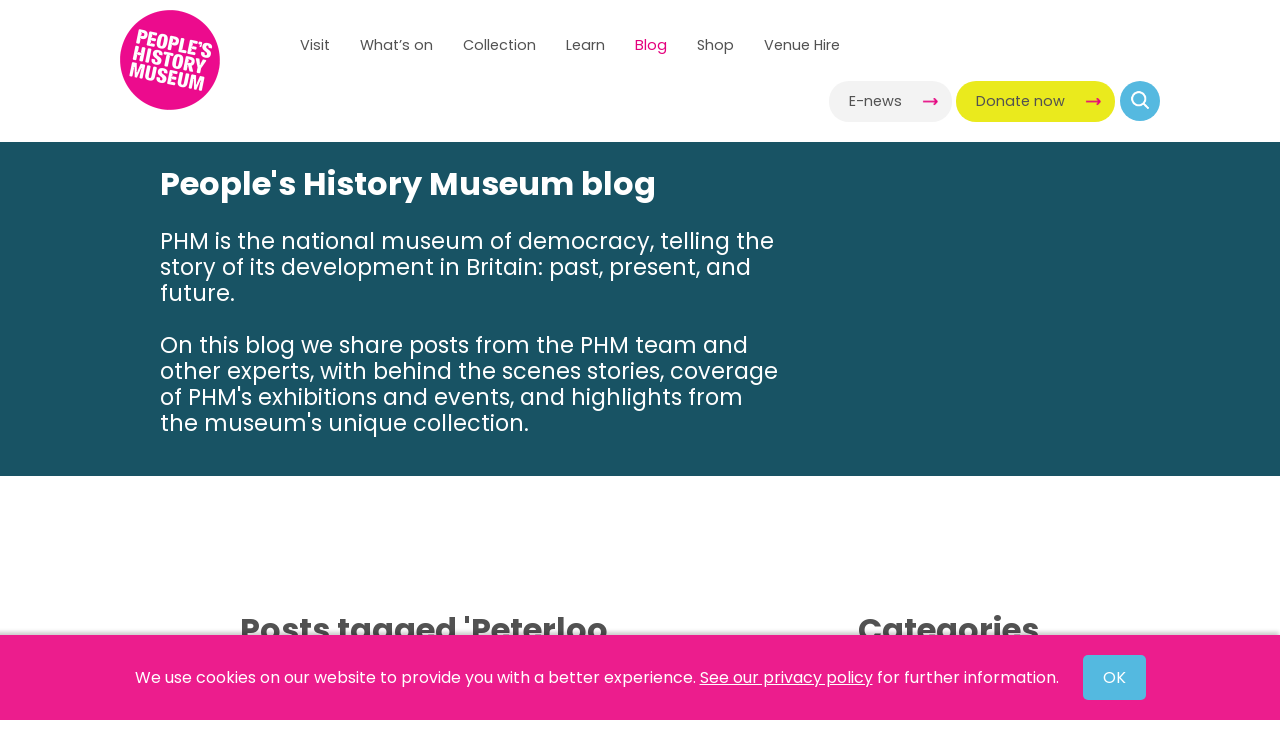

--- FILE ---
content_type: text/html; charset=UTF-8
request_url: https://phm.org.uk/blog/category/peterloo-massacre/
body_size: 12766
content:
<!DOCTYPE html>
<html lang="en">
	<head>
	<title>Blog - People&#039;s History Museum: The national museum of democracy</title>
		<meta name="viewport" content="width=device-width, minimum-scale=1, maximum-scale=1" />
		<meta name="author" content="Powered By Reason - poweredbyreason.co.uk" />
		<link rel="stylesheet" href="https://phm.org.uk/wp-content/themes/phm/style.css?ver=2028319" />
	<script src="https://code.jquery.com/jquery-3.3.1.min.js" integrity="sha256-FgpCb/KJQlLNfOu91ta32o/NMZxltwRo8QtmkMRdAu8=" crossorigin="anonymous"></script>
	<script src="https://code.jquery.com/ui/1.12.1/jquery-ui.min.js" integrity="sha256-VazP97ZCwtekAsvgPBSUwPFKdrwD3unUfSGVYrahUqU=" crossorigin="anonymous"></script>
				<link rel="stylesheet" type="text/css" href="//cdn.jsdelivr.net/npm/@accessible360/accessible-slick@1.0.1/slick/slick.min.css">
		<link rel="stylesheet" href="https://fonts.googleapis.com/css?family=Poppins:400,700" />
				
		<link rel="stylesheet" href="https://phm.org.uk/wp-content/themes/phm/assets/jquery-ui.css" />
		<meta name="facebook-domain-verification" content="83m3c62vc5jyfy45ddihiw4rsmmpfd" />
<script type="text/javascript">
    (function(c,l,a,r,i,t,y){
        c[a]=c[a]||function(){(c[a].q=c[a].q||[]).push(arguments)};
        t=l.createElement(r);t.async=1;t.src="https://www.clarity.ms/tag/"+i;
        y=l.getElementsByTagName(r)[0];y.parentNode.insertBefore(t,y);
    })(window, document, "clarity", "script", "lk32th7q9a");
</script>
	<meta name='robots' content='index, follow, max-image-preview:large, max-snippet:-1, max-video-preview:-1' />
	<style>img:is([sizes="auto" i], [sizes^="auto," i]) { contain-intrinsic-size: 3000px 1500px }</style>
	
	<!-- This site is optimized with the Yoast SEO plugin v26.9 - https://yoast.com/product/yoast-seo-wordpress/ -->
	<meta name="description" content="On this blog People&#039;s History Museum (PHM) share posts from the museum team and other experts, with behind the scenes stories, coverage of PHM&#039;s exhibitions, events, and Learning Programme, and highlights from the museum&#039;s unique collection. Visit People&#039;s History Museum in Manchester UK, the national museum of democracy, telling the story of its development in Britain: past, present, and future." />
	<link rel="canonical" href="https://phm.org.uk/blog/" />
	<meta property="og:locale" content="en_GB" />
	<meta property="og:type" content="article" />
	<meta property="og:title" content="Blog - People&#039;s History Museum" />
	<meta property="og:description" content="On this blog People&#039;s History Museum (PHM) share posts from the museum team and other experts, with behind the scenes stories, coverage of PHM&#039;s exhibitions, events, and Learning Programme, and highlights from the museum&#039;s unique collection. Visit People&#039;s History Museum in Manchester UK, the national museum of democracy, telling the story of its development in Britain: past, present, and future." />
	<meta property="og:url" content="https://phm.org.uk/blog/" />
	<meta property="og:site_name" content="People&#039;s History Museum" />
	<meta property="article:modified_time" content="2024-02-08T16:43:07+00:00" />
	<meta name="twitter:card" content="summary_large_image" />
	<script type="application/ld+json" class="yoast-schema-graph">{"@context":"https://schema.org","@graph":[{"@type":"WebPage","@id":"https://phm.org.uk/blog/","url":"https://phm.org.uk/blog/","name":"Blog - People&#039;s History Museum","isPartOf":{"@id":"https://phm.org.uk/#website"},"datePublished":"2018-05-29T15:47:49+00:00","dateModified":"2024-02-08T16:43:07+00:00","description":"On this blog People's History Museum (PHM) share posts from the museum team and other experts, with behind the scenes stories, coverage of PHM's exhibitions, events, and Learning Programme, and highlights from the museum's unique collection. Visit People's History Museum in Manchester UK, the national museum of democracy, telling the story of its development in Britain: past, present, and future.","breadcrumb":{"@id":"https://phm.org.uk/blog/#breadcrumb"},"inLanguage":"en-GB","potentialAction":[{"@type":"ReadAction","target":["https://phm.org.uk/blog/"]}]},{"@type":"BreadcrumbList","@id":"https://phm.org.uk/blog/#breadcrumb","itemListElement":[{"@type":"ListItem","position":1,"name":"Home","item":"https://phm.org.uk/"},{"@type":"ListItem","position":2,"name":"Blog"}]},{"@type":"WebSite","@id":"https://phm.org.uk/#website","url":"https://phm.org.uk/","name":"People&#039;s History Museum","description":"The national museum of democracy","potentialAction":[{"@type":"SearchAction","target":{"@type":"EntryPoint","urlTemplate":"https://phm.org.uk/?s={search_term_string}"},"query-input":{"@type":"PropertyValueSpecification","valueRequired":true,"valueName":"search_term_string"}}],"inLanguage":"en-GB"}]}</script>
	<!-- / Yoast SEO plugin. -->


<link rel='dns-prefetch' href='//www.googletagmanager.com' />
<script type="text/javascript">
/* <![CDATA[ */
window._wpemojiSettings = {"baseUrl":"https:\/\/s.w.org\/images\/core\/emoji\/16.0.1\/72x72\/","ext":".png","svgUrl":"https:\/\/s.w.org\/images\/core\/emoji\/16.0.1\/svg\/","svgExt":".svg","source":{"concatemoji":"https:\/\/phm.org.uk\/wp-includes\/js\/wp-emoji-release.min.js?ver=6.8.3"}};
/*! This file is auto-generated */
!function(s,n){var o,i,e;function c(e){try{var t={supportTests:e,timestamp:(new Date).valueOf()};sessionStorage.setItem(o,JSON.stringify(t))}catch(e){}}function p(e,t,n){e.clearRect(0,0,e.canvas.width,e.canvas.height),e.fillText(t,0,0);var t=new Uint32Array(e.getImageData(0,0,e.canvas.width,e.canvas.height).data),a=(e.clearRect(0,0,e.canvas.width,e.canvas.height),e.fillText(n,0,0),new Uint32Array(e.getImageData(0,0,e.canvas.width,e.canvas.height).data));return t.every(function(e,t){return e===a[t]})}function u(e,t){e.clearRect(0,0,e.canvas.width,e.canvas.height),e.fillText(t,0,0);for(var n=e.getImageData(16,16,1,1),a=0;a<n.data.length;a++)if(0!==n.data[a])return!1;return!0}function f(e,t,n,a){switch(t){case"flag":return n(e,"\ud83c\udff3\ufe0f\u200d\u26a7\ufe0f","\ud83c\udff3\ufe0f\u200b\u26a7\ufe0f")?!1:!n(e,"\ud83c\udde8\ud83c\uddf6","\ud83c\udde8\u200b\ud83c\uddf6")&&!n(e,"\ud83c\udff4\udb40\udc67\udb40\udc62\udb40\udc65\udb40\udc6e\udb40\udc67\udb40\udc7f","\ud83c\udff4\u200b\udb40\udc67\u200b\udb40\udc62\u200b\udb40\udc65\u200b\udb40\udc6e\u200b\udb40\udc67\u200b\udb40\udc7f");case"emoji":return!a(e,"\ud83e\udedf")}return!1}function g(e,t,n,a){var r="undefined"!=typeof WorkerGlobalScope&&self instanceof WorkerGlobalScope?new OffscreenCanvas(300,150):s.createElement("canvas"),o=r.getContext("2d",{willReadFrequently:!0}),i=(o.textBaseline="top",o.font="600 32px Arial",{});return e.forEach(function(e){i[e]=t(o,e,n,a)}),i}function t(e){var t=s.createElement("script");t.src=e,t.defer=!0,s.head.appendChild(t)}"undefined"!=typeof Promise&&(o="wpEmojiSettingsSupports",i=["flag","emoji"],n.supports={everything:!0,everythingExceptFlag:!0},e=new Promise(function(e){s.addEventListener("DOMContentLoaded",e,{once:!0})}),new Promise(function(t){var n=function(){try{var e=JSON.parse(sessionStorage.getItem(o));if("object"==typeof e&&"number"==typeof e.timestamp&&(new Date).valueOf()<e.timestamp+604800&&"object"==typeof e.supportTests)return e.supportTests}catch(e){}return null}();if(!n){if("undefined"!=typeof Worker&&"undefined"!=typeof OffscreenCanvas&&"undefined"!=typeof URL&&URL.createObjectURL&&"undefined"!=typeof Blob)try{var e="postMessage("+g.toString()+"("+[JSON.stringify(i),f.toString(),p.toString(),u.toString()].join(",")+"));",a=new Blob([e],{type:"text/javascript"}),r=new Worker(URL.createObjectURL(a),{name:"wpTestEmojiSupports"});return void(r.onmessage=function(e){c(n=e.data),r.terminate(),t(n)})}catch(e){}c(n=g(i,f,p,u))}t(n)}).then(function(e){for(var t in e)n.supports[t]=e[t],n.supports.everything=n.supports.everything&&n.supports[t],"flag"!==t&&(n.supports.everythingExceptFlag=n.supports.everythingExceptFlag&&n.supports[t]);n.supports.everythingExceptFlag=n.supports.everythingExceptFlag&&!n.supports.flag,n.DOMReady=!1,n.readyCallback=function(){n.DOMReady=!0}}).then(function(){return e}).then(function(){var e;n.supports.everything||(n.readyCallback(),(e=n.source||{}).concatemoji?t(e.concatemoji):e.wpemoji&&e.twemoji&&(t(e.twemoji),t(e.wpemoji)))}))}((window,document),window._wpemojiSettings);
/* ]]> */
</script>
<link rel='stylesheet' id='sbi_styles-css' href='https://phm.org.uk/wp-content/plugins/instagram-feed-pro/css/sbi-styles.min.css?ver=6.2.4' type='text/css' media='all' />
<style id='wp-emoji-styles-inline-css' type='text/css'>

	img.wp-smiley, img.emoji {
		display: inline !important;
		border: none !important;
		box-shadow: none !important;
		height: 1em !important;
		width: 1em !important;
		margin: 0 0.07em !important;
		vertical-align: -0.1em !important;
		background: none !important;
		padding: 0 !important;
	}
</style>
<link rel='stylesheet' id='wp-block-library-css' href='https://phm.org.uk/wp-includes/css/dist/block-library/style.min.css?ver=6.8.3' type='text/css' media='all' />
<style id='classic-theme-styles-inline-css' type='text/css'>
/*! This file is auto-generated */
.wp-block-button__link{color:#fff;background-color:#32373c;border-radius:9999px;box-shadow:none;text-decoration:none;padding:calc(.667em + 2px) calc(1.333em + 2px);font-size:1.125em}.wp-block-file__button{background:#32373c;color:#fff;text-decoration:none}
</style>
<style id='global-styles-inline-css' type='text/css'>
:root{--wp--preset--aspect-ratio--square: 1;--wp--preset--aspect-ratio--4-3: 4/3;--wp--preset--aspect-ratio--3-4: 3/4;--wp--preset--aspect-ratio--3-2: 3/2;--wp--preset--aspect-ratio--2-3: 2/3;--wp--preset--aspect-ratio--16-9: 16/9;--wp--preset--aspect-ratio--9-16: 9/16;--wp--preset--color--black: #000000;--wp--preset--color--cyan-bluish-gray: #abb8c3;--wp--preset--color--white: #ffffff;--wp--preset--color--pale-pink: #f78da7;--wp--preset--color--vivid-red: #cf2e2e;--wp--preset--color--luminous-vivid-orange: #ff6900;--wp--preset--color--luminous-vivid-amber: #fcb900;--wp--preset--color--light-green-cyan: #7bdcb5;--wp--preset--color--vivid-green-cyan: #00d084;--wp--preset--color--pale-cyan-blue: #8ed1fc;--wp--preset--color--vivid-cyan-blue: #0693e3;--wp--preset--color--vivid-purple: #9b51e0;--wp--preset--gradient--vivid-cyan-blue-to-vivid-purple: linear-gradient(135deg,rgba(6,147,227,1) 0%,rgb(155,81,224) 100%);--wp--preset--gradient--light-green-cyan-to-vivid-green-cyan: linear-gradient(135deg,rgb(122,220,180) 0%,rgb(0,208,130) 100%);--wp--preset--gradient--luminous-vivid-amber-to-luminous-vivid-orange: linear-gradient(135deg,rgba(252,185,0,1) 0%,rgba(255,105,0,1) 100%);--wp--preset--gradient--luminous-vivid-orange-to-vivid-red: linear-gradient(135deg,rgba(255,105,0,1) 0%,rgb(207,46,46) 100%);--wp--preset--gradient--very-light-gray-to-cyan-bluish-gray: linear-gradient(135deg,rgb(238,238,238) 0%,rgb(169,184,195) 100%);--wp--preset--gradient--cool-to-warm-spectrum: linear-gradient(135deg,rgb(74,234,220) 0%,rgb(151,120,209) 20%,rgb(207,42,186) 40%,rgb(238,44,130) 60%,rgb(251,105,98) 80%,rgb(254,248,76) 100%);--wp--preset--gradient--blush-light-purple: linear-gradient(135deg,rgb(255,206,236) 0%,rgb(152,150,240) 100%);--wp--preset--gradient--blush-bordeaux: linear-gradient(135deg,rgb(254,205,165) 0%,rgb(254,45,45) 50%,rgb(107,0,62) 100%);--wp--preset--gradient--luminous-dusk: linear-gradient(135deg,rgb(255,203,112) 0%,rgb(199,81,192) 50%,rgb(65,88,208) 100%);--wp--preset--gradient--pale-ocean: linear-gradient(135deg,rgb(255,245,203) 0%,rgb(182,227,212) 50%,rgb(51,167,181) 100%);--wp--preset--gradient--electric-grass: linear-gradient(135deg,rgb(202,248,128) 0%,rgb(113,206,126) 100%);--wp--preset--gradient--midnight: linear-gradient(135deg,rgb(2,3,129) 0%,rgb(40,116,252) 100%);--wp--preset--font-size--small: 13px;--wp--preset--font-size--medium: 20px;--wp--preset--font-size--large: 36px;--wp--preset--font-size--x-large: 42px;--wp--preset--spacing--20: 0.44rem;--wp--preset--spacing--30: 0.67rem;--wp--preset--spacing--40: 1rem;--wp--preset--spacing--50: 1.5rem;--wp--preset--spacing--60: 2.25rem;--wp--preset--spacing--70: 3.38rem;--wp--preset--spacing--80: 5.06rem;--wp--preset--shadow--natural: 6px 6px 9px rgba(0, 0, 0, 0.2);--wp--preset--shadow--deep: 12px 12px 50px rgba(0, 0, 0, 0.4);--wp--preset--shadow--sharp: 6px 6px 0px rgba(0, 0, 0, 0.2);--wp--preset--shadow--outlined: 6px 6px 0px -3px rgba(255, 255, 255, 1), 6px 6px rgba(0, 0, 0, 1);--wp--preset--shadow--crisp: 6px 6px 0px rgba(0, 0, 0, 1);}:where(.is-layout-flex){gap: 0.5em;}:where(.is-layout-grid){gap: 0.5em;}body .is-layout-flex{display: flex;}.is-layout-flex{flex-wrap: wrap;align-items: center;}.is-layout-flex > :is(*, div){margin: 0;}body .is-layout-grid{display: grid;}.is-layout-grid > :is(*, div){margin: 0;}:where(.wp-block-columns.is-layout-flex){gap: 2em;}:where(.wp-block-columns.is-layout-grid){gap: 2em;}:where(.wp-block-post-template.is-layout-flex){gap: 1.25em;}:where(.wp-block-post-template.is-layout-grid){gap: 1.25em;}.has-black-color{color: var(--wp--preset--color--black) !important;}.has-cyan-bluish-gray-color{color: var(--wp--preset--color--cyan-bluish-gray) !important;}.has-white-color{color: var(--wp--preset--color--white) !important;}.has-pale-pink-color{color: var(--wp--preset--color--pale-pink) !important;}.has-vivid-red-color{color: var(--wp--preset--color--vivid-red) !important;}.has-luminous-vivid-orange-color{color: var(--wp--preset--color--luminous-vivid-orange) !important;}.has-luminous-vivid-amber-color{color: var(--wp--preset--color--luminous-vivid-amber) !important;}.has-light-green-cyan-color{color: var(--wp--preset--color--light-green-cyan) !important;}.has-vivid-green-cyan-color{color: var(--wp--preset--color--vivid-green-cyan) !important;}.has-pale-cyan-blue-color{color: var(--wp--preset--color--pale-cyan-blue) !important;}.has-vivid-cyan-blue-color{color: var(--wp--preset--color--vivid-cyan-blue) !important;}.has-vivid-purple-color{color: var(--wp--preset--color--vivid-purple) !important;}.has-black-background-color{background-color: var(--wp--preset--color--black) !important;}.has-cyan-bluish-gray-background-color{background-color: var(--wp--preset--color--cyan-bluish-gray) !important;}.has-white-background-color{background-color: var(--wp--preset--color--white) !important;}.has-pale-pink-background-color{background-color: var(--wp--preset--color--pale-pink) !important;}.has-vivid-red-background-color{background-color: var(--wp--preset--color--vivid-red) !important;}.has-luminous-vivid-orange-background-color{background-color: var(--wp--preset--color--luminous-vivid-orange) !important;}.has-luminous-vivid-amber-background-color{background-color: var(--wp--preset--color--luminous-vivid-amber) !important;}.has-light-green-cyan-background-color{background-color: var(--wp--preset--color--light-green-cyan) !important;}.has-vivid-green-cyan-background-color{background-color: var(--wp--preset--color--vivid-green-cyan) !important;}.has-pale-cyan-blue-background-color{background-color: var(--wp--preset--color--pale-cyan-blue) !important;}.has-vivid-cyan-blue-background-color{background-color: var(--wp--preset--color--vivid-cyan-blue) !important;}.has-vivid-purple-background-color{background-color: var(--wp--preset--color--vivid-purple) !important;}.has-black-border-color{border-color: var(--wp--preset--color--black) !important;}.has-cyan-bluish-gray-border-color{border-color: var(--wp--preset--color--cyan-bluish-gray) !important;}.has-white-border-color{border-color: var(--wp--preset--color--white) !important;}.has-pale-pink-border-color{border-color: var(--wp--preset--color--pale-pink) !important;}.has-vivid-red-border-color{border-color: var(--wp--preset--color--vivid-red) !important;}.has-luminous-vivid-orange-border-color{border-color: var(--wp--preset--color--luminous-vivid-orange) !important;}.has-luminous-vivid-amber-border-color{border-color: var(--wp--preset--color--luminous-vivid-amber) !important;}.has-light-green-cyan-border-color{border-color: var(--wp--preset--color--light-green-cyan) !important;}.has-vivid-green-cyan-border-color{border-color: var(--wp--preset--color--vivid-green-cyan) !important;}.has-pale-cyan-blue-border-color{border-color: var(--wp--preset--color--pale-cyan-blue) !important;}.has-vivid-cyan-blue-border-color{border-color: var(--wp--preset--color--vivid-cyan-blue) !important;}.has-vivid-purple-border-color{border-color: var(--wp--preset--color--vivid-purple) !important;}.has-vivid-cyan-blue-to-vivid-purple-gradient-background{background: var(--wp--preset--gradient--vivid-cyan-blue-to-vivid-purple) !important;}.has-light-green-cyan-to-vivid-green-cyan-gradient-background{background: var(--wp--preset--gradient--light-green-cyan-to-vivid-green-cyan) !important;}.has-luminous-vivid-amber-to-luminous-vivid-orange-gradient-background{background: var(--wp--preset--gradient--luminous-vivid-amber-to-luminous-vivid-orange) !important;}.has-luminous-vivid-orange-to-vivid-red-gradient-background{background: var(--wp--preset--gradient--luminous-vivid-orange-to-vivid-red) !important;}.has-very-light-gray-to-cyan-bluish-gray-gradient-background{background: var(--wp--preset--gradient--very-light-gray-to-cyan-bluish-gray) !important;}.has-cool-to-warm-spectrum-gradient-background{background: var(--wp--preset--gradient--cool-to-warm-spectrum) !important;}.has-blush-light-purple-gradient-background{background: var(--wp--preset--gradient--blush-light-purple) !important;}.has-blush-bordeaux-gradient-background{background: var(--wp--preset--gradient--blush-bordeaux) !important;}.has-luminous-dusk-gradient-background{background: var(--wp--preset--gradient--luminous-dusk) !important;}.has-pale-ocean-gradient-background{background: var(--wp--preset--gradient--pale-ocean) !important;}.has-electric-grass-gradient-background{background: var(--wp--preset--gradient--electric-grass) !important;}.has-midnight-gradient-background{background: var(--wp--preset--gradient--midnight) !important;}.has-small-font-size{font-size: var(--wp--preset--font-size--small) !important;}.has-medium-font-size{font-size: var(--wp--preset--font-size--medium) !important;}.has-large-font-size{font-size: var(--wp--preset--font-size--large) !important;}.has-x-large-font-size{font-size: var(--wp--preset--font-size--x-large) !important;}
:where(.wp-block-post-template.is-layout-flex){gap: 1.25em;}:where(.wp-block-post-template.is-layout-grid){gap: 1.25em;}
:where(.wp-block-columns.is-layout-flex){gap: 2em;}:where(.wp-block-columns.is-layout-grid){gap: 2em;}
:root :where(.wp-block-pullquote){font-size: 1.5em;line-height: 1.6;}
</style>

<!-- Google tag (gtag.js) snippet added by Site Kit -->
<!-- Google Analytics snippet added by Site Kit -->
<script type="text/javascript" src="https://www.googletagmanager.com/gtag/js?id=G-XEPDF45L1Z" id="google_gtagjs-js" async></script>
<script type="text/javascript" id="google_gtagjs-js-after">
/* <![CDATA[ */
window.dataLayer = window.dataLayer || [];function gtag(){dataLayer.push(arguments);}
gtag("set","linker",{"domains":["phm.org.uk"]});
gtag("js", new Date());
gtag("set", "developer_id.dZTNiMT", true);
gtag("config", "G-XEPDF45L1Z");
/* ]]> */
</script>
<link rel="https://api.w.org/" href="https://phm.org.uk/wp-json/" /><link rel="alternate" title="JSON" type="application/json" href="https://phm.org.uk/wp-json/wp/v2/pages/714" /><link rel="EditURI" type="application/rsd+xml" title="RSD" href="https://phm.org.uk/xmlrpc.php?rsd" />
<meta name="generator" content="WordPress 6.8.3" />
<link rel='shortlink' href='https://phm.org.uk/?p=714' />
<link rel="alternate" title="oEmbed (JSON)" type="application/json+oembed" href="https://phm.org.uk/wp-json/oembed/1.0/embed?url=https%3A%2F%2Fphm.org.uk%2Fblog%2F" />
<link rel="alternate" title="oEmbed (XML)" type="text/xml+oembed" href="https://phm.org.uk/wp-json/oembed/1.0/embed?url=https%3A%2F%2Fphm.org.uk%2Fblog%2F&#038;format=xml" />
<meta name="generator" content="Site Kit by Google 1.171.0" />
<!-- Google Tag Manager snippet added by Site Kit -->
<script type="text/javascript">
/* <![CDATA[ */

			( function( w, d, s, l, i ) {
				w[l] = w[l] || [];
				w[l].push( {'gtm.start': new Date().getTime(), event: 'gtm.js'} );
				var f = d.getElementsByTagName( s )[0],
					j = d.createElement( s ), dl = l != 'dataLayer' ? '&l=' + l : '';
				j.async = true;
				j.src = 'https://www.googletagmanager.com/gtm.js?id=' + i + dl;
				f.parentNode.insertBefore( j, f );
			} )( window, document, 'script', 'dataLayer', 'GTM-M2SVZ6T' );
			
/* ]]> */
</script>

<!-- End Google Tag Manager snippet added by Site Kit -->

<script>(function(d){var s = d.createElement("script");s.setAttribute("data-account", "wKV7yig5PS");s.setAttribute("src", "https://cdn.userway.org/widget.js");(d.body || d.head).appendChild(s);})(document)</script><noscript>Please ensure Javascript is enabled for purposes of <a href="https://userway.org">website accessibility</a></noscript>





	</head>
	
	<body>

	<div class="row header">
		<div class="container">
			<div class="fullWidth" style="position: relative; padding: 0 40px; box-sizing: border-box;">
				<div class="logo">
				<a href="/"><img src="https://phm.org.uk/wp-content/themes/phm/assets/images/phm_logo.png" alt="People's History Museum Logo" /></a>
				
				
				</div>
				
				<div class="topMenu">

				<ul>
									
									
									
									
									
									
									
									
									
									
								
<li><a href="https://phm.org.uk/visit/"  >Visit</a></li><li><a href="https://phm.org.uk/whats-on/"  >What’s on</a></li><li><a href="https://phm.org.uk/collection/"  >Collection</a></li><li><a href="https://phm.org.uk/learn/"  >Learn</a></li><li><a href="https://phm.org.uk/blog/" class="active" >Blog</a></li><li><a href="https://shop.phm.org.uk"  target="_New">Shop</a></li><li><a href="https://phm.org.uk/venue-hire/"  >Venue Hire</a></li>				</ul>
				</div>
				<div class="topButtons">
					<!--<a href="/whats-on/DAY/03-02-2026" class="roundedButton actionButtons">Today</a>-->
					<a href="https://phm.org.uk/newsletter-signup/" class="roundedButton actionButtons">E-news</a>
					
					<a href="/support-us" class="roundedButton actionButtons" style="background-color: #eaea1d;">Donate now</a>
					<a href="#"><button class="headerMenuButton"><img src="/wp-content/themes/phm/assets/images/menu_icon_white.png" width="20px"/></button></a>
					<a href="/search"><button class="headerSearchButton"><img src="/wp-content/themes/phm/assets/images/search_icon_white.png" width="20px"/></button></a>

				</div>





			</div>

		</div>	
	</div>
	<div class="clear"></div>
	<div class="row headerPad" style="padding-bottom: 80px;"></div>
	<div class="mobileMenu">
		<div class="container">
			<div class="fullWidth">
				<div style="text-align: center;" class="mobileAction">
				<a href="/newsletter-signup" class="roundedButton">E-news</a>	
				<a href="/whats-on/DAY/03-02-2026" class="roundedButton">Today</a>
					<a href="/support-us" class="roundedButton">Support Us</a>
				</div>
					<br /><br />
<div class="menu-mainmenu-container"><ul id="menu-mainmenu" class="menu"><li id="menu-item-808" class="menu-item menu-item-type-post_type menu-item-object-page menu-item-808"><a href="https://phm.org.uk/visit/">Visit</a></li>
<li id="menu-item-66" class="menu-item menu-item-type-post_type menu-item-object-page menu-item-66"><a href="https://phm.org.uk/whats-on/">What’s on</a></li>
<li id="menu-item-60" class="menu-item menu-item-type-post_type menu-item-object-page menu-item-has-children menu-item-60"><a href="https://phm.org.uk/collection/">Collection</a>
<ul class="sub-menu">
	<li id="menu-item-2712" class="menu-item menu-item-type-post_type menu-item-object-page menu-item-2712"><a href="https://phm.org.uk/collection/labour-history-archive-study-centre/">Labour History Archive &#038; Study Centre</a></li>
	<li id="menu-item-359" class="menu-item menu-item-type-post_type menu-item-object-page menu-item-359"><a href="https://phm.org.uk/the-conservation-studio/">Conservation</a></li>
	<li id="menu-item-487" class="menu-item menu-item-type-post_type menu-item-object-page menu-item-487"><a href="https://phm.org.uk/collection-search/">Search PHM’s Collection</a></li>
</ul>
</li>
<li id="menu-item-61" class="menu-item menu-item-type-post_type menu-item-object-page menu-item-61"><a href="https://phm.org.uk/learn/">Learn</a></li>
<li id="menu-item-22573" class="menu-item menu-item-type-post_type menu-item-object-page current-menu-item page_item page-item-714 current_page_item menu-item-22573"><a href="https://phm.org.uk/blog/" aria-current="page">Blog</a></li>
<li id="menu-item-19641" class="menu-item menu-item-type-custom menu-item-object-custom menu-item-19641"><a href="https://shop.phm.org.uk">Shop</a></li>
<li id="menu-item-23663" class="menu-item menu-item-type-post_type menu-item-object-page menu-item-23663"><a href="https://phm.org.uk/venue-hire/">Venue Hire</a></li>
</ul></div>			</div>
		</div>
	</div>
	
	
	<div class="row fullWidthHeader">
		<div class="container">
			<div class="innerContainer">
				<div class="fullWidth">
										<h1>People's History Museum blog</h1>										<div class="twoThirds">
						<p>PHM is the national museum of democracy, telling the story of its development in Britain: past, present, and future.<br />
<br />
On this blog we share posts from the PHM team and other experts, with behind the scenes stories, coverage of PHM's exhibitions and events, and highlights from the museum's unique collection.</p>
					</div>					<div class="clear"></div>
				</div>
			</div>
		</div>
	</div>
	<div class="clear"></div>

	
	<div class="row generalContent">
		<div class="container">
			<div class="innerContainer">
				<div class="twoThirds">
					<h2 style="padding-top: 30px;">Posts tagged 'Peterloo massacre'</h2>					
					<div class="blogRecord">
										<img src="https://phm.org.uk/wp-content/uploads/2020/07/Liz-Thorpe-Learning-Officer-@-Peoples-History-Museum-scaled.jpg" style="max-width: 100%; width: 100%; height: auto; margin-bottom: 20px;" alt="Image of A person standing next to a doorway. The text reads Learning Studio" title="Image of Liz Thorpe, Learning Officer at People's History Museum" />
					<h3>What is oracy?</h3>
					<h4>30 October 2024</h4><br />
					<p>In this blog we explore the subject of oracy with PHM Learning Officer Liz Thorpe.</p>
<br/><br />
					<p><a href="https://phm.org.uk/blogposts/what-is-oracy/" class="roundedButton blueBG">Read more</a></p>
					</div>
					
					<div class="blogRecord">
										<img src="https://phm.org.uk/wp-content/uploads/2022/05/Peterloo-Massacre-1819-commemorative-glass-©-Peoples-History-Museum-1024x675.jpg" style="max-width: 100%; width: 100%; height: auto; margin-bottom: 20px;" alt="Image of Gloved hands holding a painting on glass showing a crowd attacked by yeomanry on horseback" title="Image of Peterloo Massacre 1819, commemorative glass, date unknown. Image courtesy of People's History Museum." />
					<h3>What was Peterloo?</h3>
					<h4>1 August 2024</h4><br />
					<p>On 16 August 1819, 60,000 people congregated in St Peter’s Field in Manchester, with demands for the right to vote, freedom from oppression, and justice.</p>
<p>Find out more about this major event in Manchester’s history, and a defining moment for Britain’s democracy.</p>
<br/><br />
					<p><a href="https://phm.org.uk/blogposts/what-was-peterloo/" class="roundedButton blueBG">Read more</a></p>
					</div>
					
					<div class="blogRecord">
										<img src="https://phm.org.uk/wp-content/uploads/2024/12/pexels-eren-li-7241333-1024x683.jpg" style="max-width: 100%; width: 100%; height: auto; margin-bottom: 20px;" alt="Image of Hands holding a small cup and a mobile phone reading favourite blogs" title="Image of Image courtesy of Pexels Eren Li 7241333" />
					<h3>2020 Reader Favourites</h3>
					<h4>8 January 2021</h4><br />
					<p>For the first People&#8217;s History Museum blog post of this year, we take a look back at your favourite reads from last year.</p>
<br/><br />
					<p><a href="https://phm.org.uk/blogposts/2020-reader-favourites/" class="roundedButton blueBG">Read more</a></p>
					</div>
					
					<div class="blogRecord">
										<img src="https://phm.org.uk/wp-content/uploads/2020/11/Left-to-right-Alfred-Enoch-and-PHMs-Jenny-Mabbott-virtual-Google-Art-for-Two-tour-at-Peoples-History-Museum-1.png" style="max-width: 100%; width: 100%; height: auto; margin-bottom: 20px;" alt="Image of Left to right Alfred Enoch and PHM's Jenny Mabbott virtual Google Art for Two tour at People's History Museum" title="Image of Left to right Alfred Enoch and PHM's Jenny Mabbott virtual Google Art for Two tour at People's History Museum" />
					<h3>Ideas worth exploring – at home and online</h3>
					<h4>5 November 2020</h4><br />
					<p>In line with the national lockdown announced by the government, People’s History Museum (PHM) has closed its doors and will reopen on Thursday 3 December 2020.  We asked Jenny Mabbott, Head of Collections &amp; Engagement at PHM, to share some online ideas, inspiration and experiences available for you to explore<strong>. </strong></p>
<br/><br />
					<p><a href="https://phm.org.uk/blogposts/ideas-worth-exploring-at-home-and-online/" class="roundedButton blueBG">Read more</a></p>
					</div>
					
					<div class="blogRecord">
										<img src="https://phm.org.uk/wp-content/uploads/2019/07/PHM-Collections-Officer-Sam-Jenkins-with-Peterloo-cane-around-1819-©-Peoples-History-Museum-1.jpg" style="max-width: 100%; width: 100%; height: auto; margin-bottom: 20px;" alt="Image of Collections Officer Sam Jenkins with Peterloo cane from around 1819, in The Conservation Studio at People's History Museum, Manchester" title="Image of Collections Officer Sam Jenkins with Peterloo cane from around 1819, in The Conservation Studio at People's History Museum, Manchester" />
					<h3>Deciphering history</h3>
					<h4>23 September 2020</h4><br />
					<p>To mark ten years in People’s History Museum’s (PHM) current home, the museum team picked out ten pieces that we believed capture the ethos, spirit and importance of PHM’s collection.  This month Collections Manager Sam Jenkins pieces to together clues from the past to reveal the story of one of PHM’s most treasured objects.</p>
<br/><br />
					<p><a href="https://phm.org.uk/blogposts/deciphering-history/" class="roundedButton blueBG">Read more</a></p>
					</div>
										<p>&nbsp;</p>
										<div class="pagination">
					<a href="/blog/category/peterloo-massacre/" class="paginationBlock active">1</a><a href="/blog/category/peterloo-massacre/?pg=2" class="paginationBlock">2</a><a href="/blog/category/peterloo-massacre/?pg=3" class="paginationBlock">3</a>					</div>
					

				</div>
				<div class="oneThird blogCol">
<!--
		    		<div class="blogSubBox">
		    			<h3>Subscribe for email alerts</h3>
		    			If you'd like to receive an email whenever we publish a new blog, just click below to subscribe.<br /><br />
		    			<a href="/subscriptions" class="roundedButton">Subscribe to blog</a>
		    		</div>
-->

									<h2>Categories</h2>
    <ul>
    	<li><a href="/blog">All</a></li>
                    <li><a href="/blog/category/1926-general-strike">1926 General Strike</a></li>
                    <li><a href="/blog/category/1945-general-election">1945 general election</a></li>
                    <li><a href="/blog/category/19th-century-1800-1899">19th century (1800-1899)</a></li>
                    <li><a href="/blog/category/20th-century-1900-1999">20th century (1900-1999)</a></li>
                    <li><a href="/blog/category/21st-century-2000-2099">21st century (2000 - 2099)</a></li>
                    <li><a href="/blog/category/activism">Activism</a></li>
                    <li><a href="/blog/category/anti-fascism">anti-fascism</a></li>
                    <li><a href="/blog/category/anti-racism">anti-racism</a></li>
                    <li><a href="/blog/category/archives">Archives</a></li>
                    <li><a href="/blog/category/arts-crafts-movement">Arts &amp; Crafts Movement</a></li>
                    <li><a href="/blog/category/badges">Badges</a></li>
                    <li><a href="/blog/category/banners">Banners</a></li>
                    <li><a href="/blog/category/behind-the-scenes">Behind the scenes</a></li>
                    <li><a href="/blog/category/black-chartism">Black Chartism</a></li>
                    <li><a href="/blog/category/black-lives-matter">Black Lives Matter</a></li>
                    <li><a href="/blog/category/campaigns">Campaigns</a></li>
                    <li><a href="/blog/category/chartism">Chartism</a></li>
                    <li><a href="/blog/category/climate">Climate</a></li>
                    <li><a href="/blog/category/co-creation">Co-creation</a></li>
                    <li><a href="/blog/category/co-operative">Co-operative</a></li>
                    <li><a href="/blog/category/collection">Collection</a></li>
                    <li><a href="/blog/category/collections">collections</a></li>
                    <li><a href="/blog/category/collective-action">Collective Action</a></li>
                    <li><a href="/blog/category/communism">Communism</a></li>
                    <li><a href="/blog/category/conservation">Conservation</a></li>
                    <li><a href="/blog/category/contemporary-collecting">Contemporary collecting</a></li>
                    <li><a href="/blog/category/covid-19">Covid-19</a></li>
                    <li><a href="/blog/category/cpgb">CPGB</a></li>
                    <li><a href="/blog/category/democracy">Democracy</a></li>
                    <li><a href="/blog/category/disability-activism">Disability activism</a></li>
                    <li><a href="/blog/category/disabled-peoples-rights">Disabled people's rights</a></li>
                    <li><a href="/blog/category/environment">Environment</a></li>
                    <li><a href="/blog/category/equality">Equality</a></li>
                    <li><a href="/blog/category/exhibition">Exhibition</a></li>
                    <li><a href="/blog/category/food-drink">Food &amp; drink</a></li>
                    <li><a href="/blog/category/football">Football</a></li>
                    <li><a href="/blog/category/french-revolution">French Revolution</a></li>
                    <li><a href="/blog/category/general-strike-1926">General Strike 1926</a></li>
                    <li><a href="/blog/category/great-dock-strike">Great Dock Strike</a></li>
                    <li><a href="/blog/category/greater-manchester">Greater Manchester</a></li>
                    <li><a href="/blog/category/grunwick-strike-1976-1978">Grunwick strike (1976-1978)</a></li>
                    <li><a href="/blog/category/human-rights">Human Rights</a></li>
                    <li><a href="/blog/category/industrial-revolution">Industrial Revolution</a></li>
                    <li><a href="/blog/category/ireland">Ireland</a></li>
                    <li><a href="/blog/category/learning-programme">Learning programme</a></li>
                    <li><a href="/blog/category/legislation">Legislation</a></li>
                    <li><a href="/blog/category/lgbtqi">LGBTQI+</a></li>
                    <li><a href="/blog/category/lgbtqia">LGBTQIA+</a></li>
                    <li><a href="/blog/category/lgsm">LGSM</a></li>
                    <li><a href="/blog/category/literature">Literature</a></li>
                    <li><a href="/blog/category/london">London</a></li>
                    <li><a href="/blog/category/manchester">Manchester</a></li>
                    <li><a href="/blog/category/match-girls-strike">Match Girls' Strike</a></li>
                    <li><a href="/blog/category/may-day">May Day</a></li>
                    <li><a href="/blog/category/mental-health">Mental health</a></li>
                    <li><a href="/blog/category/migration">Migration</a></li>
                    <li><a href="/blog/category/miners-strike">Miners' Strike</a></li>
                    <li><a href="/blog/category/modern-slavery">Modern slavery</a></li>
                    <li><a href="/blog/category/music">Music</a></li>
                    <li><a href="/blog/category/nhs">NHS</a></li>
                    <li><a href="/blog/category/oracy">Oracy</a></li>
                    <li><a href="/blog/category/pankhurst">Pankhurst</a></li>
                    <li><a href="/blog/category/peace">Peace</a></li>
                    <li><a href="/blog/category/peterloo">Peterloo</a></li>
                    <li><a href="/blog/category/peterloo-massacre">Peterloo Massacre</a></li>
                    <li><a href="/blog/category/policing-bill">Policing Bill</a></li>
                    <li><a href="/blog/category/political-party">Political party</a></li>
                    <li><a href="/blog/category/posters">Posters</a></li>
                    <li><a href="/blog/category/protest">Protest</a></li>
                    <li><a href="/blog/category/race">Race</a></li>
                    <li><a href="/blog/category/racism">Racism</a></li>
                    <li><a href="/blog/category/radicals">Radicals</a></li>
                    <li><a href="/blog/category/raised-fist">Raised fist</a></li>
                    <li><a href="/blog/category/refugees">Refugees</a></li>
                    <li><a href="/blog/category/representation">Representation</a></li>
                    <li><a href="/blog/category/salford">Salford</a></li>
                    <li><a href="/blog/category/slavery">Slavery</a></li>
                    <li><a href="/blog/category/spanish-civil-war">Spanish Civil War</a></li>
                    <li><a href="/blog/category/strike">Strike</a></li>
                    <li><a href="/blog/category/strikes">Strikes</a></li>
                    <li><a href="/blog/category/suffragette">Suffragette</a></li>
                    <li><a href="/blog/category/ten-treasures">Ten Treasures</a></li>
                    <li><a href="/blog/category/trade-unions">Trade Unions</a></li>
                    <li><a href="/blog/category/visual-art">Visual art</a></li>
                    <li><a href="/blog/category/wellbeing">Wellbeing</a></li>
                    <li><a href="/blog/category/women">Women</a></li>
                    <li><a href="/blog/category/womens-suffrage">Women's Suffrage</a></li>
                    <li><a href="/blog/category/work">Work</a></li>
                    <li><a href="/blog/category/workers-rights">Workers' rights</a></li>
                    <li><a href="/blog/category/working-class">Working Class</a></li>
                    <li><a href="/blog/category/workshops">Workshops</a></li>
                    <li><a href="/blog/category/world-war-i">World War I</a></li>
                    <li><a href="/blog/category/world-war-ii">World War II</a></li>
            </ul>
<br /><br />

				<h2>Date Archive</h2>
				    <ul>
    	<li><a href="/blog">All</a></li>
        <h3>2026</h3><li><a href="/blog/when/february-2026">February (1)</a></li><li><a href="/blog/when/january-2026">January (1)</a></li>            

        <h3>2025</h3><li><a href="/blog/when/december-2025">December (1)</a></li><li><a href="/blog/when/october-2025">October (1)</a></li><li><a href="/blog/when/september-2025">September (1)</a></li><li><a href="/blog/when/august-2025">August (1)</a></li><li><a href="/blog/when/july-2025">July (1)</a></li><li><a href="/blog/when/may-2025">May (1)</a></li><li><a href="/blog/when/april-2025">April (1)</a></li><li><a href="/blog/when/march-2025">March (1)</a></li><li><a href="/blog/when/february-2025">February (1)</a></li><li><a href="/blog/when/january-2025">January (1)</a></li>            

        <h3>2024</h3><li><a href="/blog/when/december-2024">December (1)</a></li><li><a href="/blog/when/november-2024">November (1)</a></li><li><a href="/blog/when/october-2024">October (1)</a></li><li><a href="/blog/when/september-2024">September (1)</a></li><li><a href="/blog/when/august-2024">August (1)</a></li><li><a href="/blog/when/july-2024">July (1)</a></li><li><a href="/blog/when/june-2024">June (1)</a></li><li><a href="/blog/when/may-2024">May (3)</a></li><li><a href="/blog/when/april-2024">April (2)</a></li><li><a href="/blog/when/march-2024">March (1)</a></li><li><a href="/blog/when/february-2024">February (1)</a></li><li><a href="/blog/when/january-2024">January (3)</a></li>            

        <h3>2023</h3><li><a href="/blog/when/december-2023">December (1)</a></li><li><a href="/blog/when/november-2023">November (1)</a></li><li><a href="/blog/when/october-2023">October (1)</a></li><li><a href="/blog/when/september-2023">September (2)</a></li><li><a href="/blog/when/august-2023">August (1)</a></li><li><a href="/blog/when/june-2023">June (1)</a></li><li><a href="/blog/when/may-2023">May (1)</a></li><li><a href="/blog/when/april-2023">April (1)</a></li><li><a href="/blog/when/march-2023">March (1)</a></li><li><a href="/blog/when/february-2023">February (1)</a></li><li><a href="/blog/when/january-2023">January (1)</a></li>            

        <h3>2022</h3><li><a href="/blog/when/december-2022">December (1)</a></li><li><a href="/blog/when/november-2022">November (1)</a></li><li><a href="/blog/when/october-2022">October (1)</a></li><li><a href="/blog/when/september-2022">September (1)</a></li><li><a href="/blog/when/august-2022">August (2)</a></li><li><a href="/blog/when/july-2022">July (1)</a></li><li><a href="/blog/when/june-2022">June (1)</a></li><li><a href="/blog/when/april-2022">April (1)</a></li><li><a href="/blog/when/february-2022">February (1)</a></li><li><a href="/blog/when/january-2022">January (2)</a></li>            

        <h3>2021</h3><li><a href="/blog/when/december-2021">December (1)</a></li><li><a href="/blog/when/november-2021">November (1)</a></li><li><a href="/blog/when/october-2021">October (3)</a></li><li><a href="/blog/when/september-2021">September (1)</a></li><li><a href="/blog/when/august-2021">August (1)</a></li><li><a href="/blog/when/july-2021">July (2)</a></li><li><a href="/blog/when/june-2021">June (1)</a></li><li><a href="/blog/when/may-2021">May (2)</a></li><li><a href="/blog/when/april-2021">April (1)</a></li><li><a href="/blog/when/march-2021">March (1)</a></li><li><a href="/blog/when/february-2021">February (1)</a></li><li><a href="/blog/when/january-2021">January (1)</a></li>            

        <h3>2020</h3><li><a href="/blog/when/december-2020">December (1)</a></li><li><a href="/blog/when/november-2020">November (3)</a></li><li><a href="/blog/when/october-2020">October (1)</a></li><li><a href="/blog/when/september-2020">September (1)</a></li><li><a href="/blog/when/august-2020">August (3)</a></li><li><a href="/blog/when/july-2020">July (2)</a></li><li><a href="/blog/when/june-2020">June (2)</a></li><li><a href="/blog/when/may-2020">May (2)</a></li><li><a href="/blog/when/april-2020">April (2)</a></li><li><a href="/blog/when/march-2020">March (1)</a></li><li><a href="/blog/when/february-2020">February (2)</a></li><li><a href="/blog/when/january-2020">January (2)</a></li>            

        <h3>2019</h3><li><a href="/blog/when/december-2019">December (1)</a></li><li><a href="/blog/when/november-2019">November (3)</a></li><li><a href="/blog/when/october-2019">October (2)</a></li><li><a href="/blog/when/september-2019">September (1)</a></li><li><a href="/blog/when/august-2019">August (1)</a></li><li><a href="/blog/when/july-2019">July (3)</a></li><li><a href="/blog/when/june-2019">June (2)</a></li><li><a href="/blog/when/may-2019">May (3)</a></li><li><a href="/blog/when/april-2019">April (2)</a></li><li><a href="/blog/when/march-2019">March (4)</a></li><li><a href="/blog/when/february-2019">February (3)</a></li><li><a href="/blog/when/january-2019">January (1)</a></li>            

        <h3>2018</h3><li><a href="/blog/when/december-2018">December (3)</a></li><li><a href="/blog/when/november-2018">November (4)</a></li>            

            </ul>

		    	

				</div>
			</div>
		</div>	
	</div>
	<div style="clear: both;"></div>



	<div style="height: 120px;" class="footerPad"></div>



	<div class="clear"></div>

	<div class="row footer">
		<div class="container">
		<img src="/wp-content/themes/phm/assets/images/roundel_1_pink.png" class="roundel" />
			<div class="innerContainer">
				<div class="oneThird">
				<h2></h2>
				<hr />
					<div class="footerContent">
						<p>
						<ul>
							<li><a href="https://phm.org.uk/about/" target=""><span>About us</span></a></li>
							<li><a href="https://phm.org.uk/vacancies-volunteering/" target=""><span>Work with us</span></a></li>
							<li><a href="https://phm.org.uk/contact-us/" target=""><span>Contact us</span></a></li>
						</ul>
						<!--<span></span>
												<span></span>
						-->
						<span></span>
						<div class="socialIcons">
													<a href="https://en-gb.facebook.com/PHMMcr/" target="_new"><img src="/wp-content/themes/phm/assets/icons/facebook.png" alt="PHM Facebook logo"></a>
																									<a href="https://www.youtube.com/user/PeoplesHistoryMuseum" target="_new"><img src="/wp-content/themes/phm/assets/icons/youtube.png" alt="PHM YouTube logo"></a>
																			<a href="https://www.instagram.com/phmmcr/?hl=en" target="_new"><img src="/wp-content/themes/phm/assets/icons/instagram.png" alt="PHM Instagram logo"></a>
																			<!--<a href="https://phm.org.uk/blog"><img src="/wp-content/themes/phm/assets/icons/blog.png" alt="PHM blog logo"></a>-->
												</div>
						<div style="clear:both;"></div>
						<img src="/wp-content/themes/phm/assets/images/gmca_logo.png" style="max-width: 45%; margin-top: 20px; float: left;" />
						<img src="/wp-content/themes/phm/assets/images/ace_logo.png" style="max-width: 45%; margin-top: 20px; float: left;" />
						
						</div>
						</p><br />&nbsp;<br />&nbsp;
<a target="_blank" href="https://www.tripadvisor.co.uk/Attraction_Review-g187069-d188922-Reviews-People_s_History_Museum-Manchester_Greater_Manchester_England.html"><img src="/wp-content/themes/phm/assets/images/trip-advisor-oct-2020.png" alt="trip advisor review image" style="max-width: 100%;"/></a>
					</div>
				</div>
				<div class="clear"></div>
				<div class="oneThird subBox">
				<img src="/wp-content/themes/phm/assets/images/which_radical_are_you_logo01.png" alt="newsletter icon" width="100%" />
				<h3></h3>
				<p><strong>Are you more independent or community focused?  Experimental or measured?  Prefer work or play?<br /><br />Take our quick quiz to find out which radical you are!</strong>
				</p>
								<a href="/radicals-quiz" class="roundedButton">Take the quiz</a>
				</div>	
			</div>
		</div>
	</div>
			
	<div class="clear"></div>
		
	<div class="row copyright">
		<div class="container">
			<div class="innerContainer">
			<hr />
				<div class="copyRight">
					Website by <a href="https://poweredbyreason.co.uk" target="new">Powered By Reason</a>
				</div>			
				<div class="copyLeft">
					&copy; 2026 People's History Museum • <a href="/policies/">Policies</a>
				</div>
				<div class="copyLeft">
					<ul>

					</ul>
				</div>
			</div>
		</div>
	</div>



<style>
.cookieBanner {
	display: none;
	padding: 20px;
	margin: 0;
	text-align: center;
	background-color: #ec1d8d;
	color: #fff;
	width: 100%;
	bottom: 0;
	position: fixed;
	z-index: 9999;
	box-shadow: -3px -1px 4px 2px rgba(0,0,0,0.2);
	box-sizing: border-box;
}
.cookieBanner a {
	color: #fff;
	text-decoration: underline;
}

.cookieBannerOK {
	text-decoration: none !important;
	display: inline-block;
	background-color: #54b9e0;
	padding: 10px 20px;
	margin-left: 20px;
	border-radius:5px;
}

</style>

<div class="cookieBanner">
	We use cookies on our website to provide you with a better experience. <a href="/privacy-disclaimer/">See our privacy policy</a> for further information.	<a href="#" class="cookieBannerOK">OK</a>
</div>

<script>
//COOKIES FOR COOKIE BANNER
function getCookie(cname) {
  var name = cname + "=";
  var ca = document.cookie.split(';');
  for(var i = 0; i < ca.length; i++) {
    var c = ca[i];
    while (c.charAt(0) == ' ') {
      c = c.substring(1);
    }
    if (c.indexOf(name) == 0) {
      return c.substring(name.length, c.length);
    }
  }
  return "";
}

function setCookie() {
  var d = new Date();
  d.setTime(d.getTime() + (90 * 24 * 60 * 60 * 1000));
  var expires = "expires="+d.toUTCString();
  document.cookie = 'cookieBanner' + "=" + 'Y' + ";" + expires + ";path=/";
}

var cookieBanner = getCookie("cookieBanner");
if (cookieBanner != "") {
} else {
	$('.cookieBanner').show();
}

$('.cookieBannerOK').click(function(e) {
	e.preventDefault();
	$('.cookieBanner').slideToggle(200);
	setCookie();
});
</script>



<script type="speculationrules">
{"prefetch":[{"source":"document","where":{"and":[{"href_matches":"\/*"},{"not":{"href_matches":["\/wp-*.php","\/wp-admin\/*","\/wp-content\/uploads\/*","\/wp-content\/*","\/wp-content\/plugins\/*","\/wp-content\/themes\/phm\/*","\/*\\?(.+)"]}},{"not":{"selector_matches":"a[rel~=\"nofollow\"]"}},{"not":{"selector_matches":".no-prefetch, .no-prefetch a"}}]},"eagerness":"conservative"}]}
</script>
<!-- Custom Feeds for Instagram JS -->
<script type="text/javascript">
var sbiajaxurl = "https://phm.org.uk/wp-admin/admin-ajax.php";

</script>
		<!-- Google Tag Manager (noscript) snippet added by Site Kit -->
		<noscript>
			<iframe src="https://www.googletagmanager.com/ns.html?id=GTM-M2SVZ6T" height="0" width="0" style="display:none;visibility:hidden"></iframe>
		</noscript>
		<!-- End Google Tag Manager (noscript) snippet added by Site Kit -->
		<script type="text/javascript" src="//code.jquery.com/jquery-migrate-1.2.1.min.js"></script>
<script type="text/javascript" src="//cdn.jsdelivr.net/npm/@accessible360/accessible-slick@1.0.1/slick/slick.min.js"></script>
<script src="https://phm.org.uk/wp-content/themes/phm/assets/equalize.min.js" type="text/javascript"></script>
<script type="text/javascript">

$(window).on("load", function(){


$('.headerCarousel').slick({
	autoplay: true,
	dots: true,
	arrows: false,
	infinite: true,
	slidesToShow: 1,
	slidesToScroll: 1,
});	

$(window).bind('scroll', function() {
 if ($(window).scrollTop() > 20) {
	 $('.header').addClass('header-ds');
 } else {
	 $('.header').removeClass('header-ds');
 }
});

  $('.heroSlider').slick({
	autoplay: true,
  dots: true,
  arrows: false,
  infinite: true,
  slidesToShow: 3,
  slidesToScroll: 1,
	responsive: [
	{
	  breakpoint: 1000,
	  settings: {
		slidesToShow: 2,
		slidesToScroll: 1,
		infinite: true,
		dots: true
	  }
	},
	{
	  breakpoint: 790,
	  settings: {
		slidesToShow: 1,
		slidesToScroll: 1,
		infinite: true,
		dots: true
	  }
	}]
  });

if($(window).width() < 790) {
	console.log('not equlsied');
} else {
	$('.equalise').equalize('innerHeight');
	console.log('equlised');
}
});



$('.headerMenuButton').click(function(e) {
	e.preventDefault();	
	if($('.mobileMenu').css('display') == 'none') {
		$(".mobileMenu").slideDown(); 
		$(window).scrollTop(0);	
	} else {
		$(".mobileMenu").slideUp(); 
	}
});

$('.searchIcon').click(function(e) {
	e.preventDefault();
	$('.searchBar').slideToggle(200);	
});
$('.searchClose').click(function(e) {
	e.preventDefault();
	$('.searchBar').slideToggle(200);	
});

$('.showFilters').click(function(e) {
	e.preventDefault();
	$('.filterBlockCategories').slideToggle(200);	
});

</script>


	</body>
</html>

--- FILE ---
content_type: text/css
request_url: https://phm.org.uk/wp-content/themes/phm/style.css?ver=2028319
body_size: 11846
content:
/*
Theme Name: People's History Museum
Author: Powered By Reason
Version: 1.0
*/

html, body, div, span, applet, object, iframe, h1, h2, h3, h4, h5, h6, p, blockquote, pre, a, abbr, acronym, address, big, cite, code, del, dfn, em, img, ins, kbd, q, s, samp, small, strike, strong, sub, sup, tt, var, b, u, i, center, dl, dt, dd, ol, ul, li, fieldset, form, label, legend, table, caption, tbody, tfoot, thead, tr, th, td, article, aside, canvas, details, embed,  figure, figcaption, footer, header, hgroup,  menu, nav, output, ruby, section, summary, time, mark, audio, video {
	margin: 0;
	padding: 0;
	border: 0;
	font-size: 100%;
	font: inherit;
	vertical-align: baseline;
}
article, aside, details, figcaption, figure, footer, header, hgroup, menu, nav, section {
	display: block;
}

h1,h2,h3,p {
	margin-bottom: 20px;
}

h6 {
font-size: 0.8em;
}


html,body {
	font-family: "Poppins", sans-serif;	
	color: #525252;
	font-weight: 200;
}

p {
	line-height: 1.4em;
}

.content h2 {
    font-size: 1.3em;
    display: block;
    margin-top: 40px;
    margin-bottom: 10px;
    font-weight: 600;
    
}

.content h3 {
    font-size: 1.2em;
    display: block;
    margin-top: 10px;
    margin-bottom: 10px;
    font-weight: 600;
}

.content h4 {
    font-size: 1em;
    display: block;
    margin-top: 10px;
    margin-bottom: 10px;
    font-weight: 600;
}


.content.main h3 {
color: #55b9e0;
}


em {
	font-style: italic;
}

.fullWidth a {

	color: #525252;
	font-weight: 400;

}

strong {
	font-weight: 600;
}

.fullWidth strong a {
    font-weight: bold;
}

.clearfix::after {
    content: "";
    clear: both;
    display: table;
}

.row {
	width: 100%;
	position: relative;
}

.container {
	width: 1440px;
	margin: 0 auto;
	position: relative;
	overflow-x: visible !important;
	box-sizing: border-box;
}

.innerContainer {
	width: 100%;
	padding: 0 80px;
	position: relative;
	overflow-x: visible !important;
	box-sizing: border-box;
}


.oneQuarter {
	width: 25%;
	width: calc((100% / 4) - 20px);
	box-sizing: border-box;
	float: left;
	margin:0 10px;
	position: relative;
}


.oneThird {
	width: 33.33333337%;
	width: calc((100% / 3) - 20.5px);
	box-sizing: border-box;
	float: left;
	margin:0 10px;
	position: relative;
}

.twoThirds {
	width: 66.6666666667%;
	width: calc(((100% / 3) * 2) - 20px);
	box-sizing: border-box;
	float: left;
	margin: 0 10px;
}

.fullWidth {
	width: calc(100% - 20px);
	margin: 0 10px;
}

.halfWidth {
	width: 50%;
	width: calc(50% - 20px);
	margin: 0 10px;
	float: left;
}


.oneFifth {
	width: 20%;
	width: calc((100% / 5) - 20px);
	box-sizing: border-box;
	float: left;
	margin:0 10px;
	position: relative;
}

.twoFifths {
	width: 40%;
	width: calc(((100% / 5) * 2) - 20px);
	box-sizing: border-box;
	float: left;
	margin:0 10px;
	position: relative;
}

.threeFifths {
	width: 60%;
	width: calc(((100% / 5) * 3) - 20px);
	box-sizing: border-box;
	float: left;
	margin:0 10px;
	position: relative;
}

.fourFifths {
	width: 80%;
	width: calc(((100% / 5) * 4) - 20px);
	box-sizing: border-box;
	float: left;
	margin:0 10px;
	position: relative;
}


.imageShadow {
	box-shadow: 0 0 23px 10px rgba(82,82,82,0.17);
}

.clear {
	clear:both;
}

.blueBG {
	background-color: #55b9e0 !important;
	color: #fff !important;
}

.redBG {
	 background-color: #ff6262 !important;
	 color: #fff !important;
}

.whiteBG {
	/*background-color: #fff !important;
	border: 1px solid #55b9e0;
	color: #55b9e0 !important;
	padding: 5px 50px 5px 15px !important;
	margin-top: 20px;
	*/
	background-color: #55b9e0 !important;
	color: #fff !important;
}

.whiteOnGreyBG {
	background-color: #fff !important;
	color: #525252 !important;
	padding: 5px 30px 5px 15px !important;
	margin-top: 20px;
}


.whiteBG.onPink {
	border:0;
	color: #525252 !important;
}



.buttonSmall {
	font-size: 0.8em;
}


hr {
	width: 100%;
	border: 1px #ccc solid;
	margintop: 30px 0;
	display: inline-block;
}


.slick-dots {
	position: absolute;
	bottom: -30px;
	left: 10px;

}

.slick-dots li {
    float: left;
    list-style-type: none;
}	

.slick-dots li button {
	font-size: 0;
    line-height: 0;
    display: inline-block;
    border-radius: 10px;
	height: 18px;
	width: 18px;
    cursor: pointer;
    border: 2px solid #ccc;
    outline: none;
    background-color: #185364;
    margin-right: 10px;
    box-shadow: 0px 0px 1px 2px #7b7b7b;
}	

li.slick-active button {
    background-color: #39abce;
    border: 1px solid #39abce;
}	


.slick-next {
	position: absolute;
	bottom: -30px;
	right: 10px;
}
.slick-prev {
	position: absolute;
	bottom: -30px;
	right: 80px;
}


.slick-sr-only, .slick-autoplay-toggle-button {
	display: none;
}




/* HEADER */

.header {
	position: fixed;
	background-color: #fff;
	font-size: 0.9em;
	z-index: 500;
	transition: 0.2s;
	padding-bottom: 20px;
}

.header-ds {
	box-shadow: 0 0 20px 0px rgba(0,0,0,0.2);

}

.header a{
	text-decoration: none;
}

.logo {
	position: absolute;
	top:10px;
	left:40px;
}

.logo img {
	max-width: 100px;
}

.topMenu {
	float: left;
	margin-left: 380px;	
	padding-top: 35px;
}

.topMenu li {
	display: block;
	float: left;
	margin-right: 30px;
}

.topMenu li a {
	text-decoration: none;
	color: #525252;
}
.topMenu li a:hover {
	text-decoration: none;
	color: #e4007d;
}

.topMenu .active {
	color: #e4007d;
}


.topButtons {
	float: right;
	padding-top: 25px;
}

.roundedButton {
	display: inline-block;
	background-color: #f3f3f3;
	border-radius: 20px;
	color: #525252;
	padding: 10px 50px 10px 20px;
	text-decoration: none;
    background-image: url(/wp-content/themes/phm/assets/images/button_pink_arrow.png);
    background-repeat: no-repeat;
    background-size: 30px auto;
    background-position: right center;
}

.roundedButton.blueBG,.redBG {
    background-image: url(/wp-content/themes/phm/assets/images/button_white_arrow.png);
}


.content.main p .roundedButton, .content.contentAdditional p .roundedButton {

	background-color: #55b9e0 !important;
	color: #fff !important;
    background-image: url(/wp-content/themes/phm/assets/images/button_white_arrow.png);	

}


.roundedButtonBack {
	display: inline-block;
	background-color: #f3f3f3;
	border-radius: 20px;
	color: #525252;
	padding: 10px 20px 10px 50px;
	text-decoration: none;
    background-image: url(/wp-content/themes/phm/assets/images/grey_left_arrow.png);
    background-repeat: no-repeat;
    background-size: 30px auto;
    background-position: left center;
}

.roundedButtonBack.blueBG {
    background-image: url(/wp-content/themes/phm/assets/images/white_left_arrow.png);
}

.roundedButton.noArrow {
	background-image: none;
	padding-right: 20px;
}



.headerSearchButton, .headerMenuButton {
display: inline-block;
    background-color: #55b9e0;
    border-radius: 20px;
    color: #525252;
    width: 40px;
    height: 40px;
    margin-left: 5px;
    float: right;
    border: 0;
}

.headerMenuButton {
	display: none;
	background-color: #e4007d;
}

.searchBar {
	background-color: #525252;
	padding: 0;
	margin-top: -14px;
	min-height: 40px;
	padding: 40px 40px;
	width: 100%;
	margin: 0 auto;
	display: none;
	position: relative;
	box-sizing: border-box;
	z-index: 400;
	overflow: hidden;
}

.searchBarInput {
	border: 0;	
	border-bottom: 2px solid #c9c9c9;
	width: 100%;
	margin: 0 auto;
	display: inline-block;
	padding: 20px;
	font-size: 1.3em;
	box-sizing: border-box;
	background-color: #f3f3f3;
	float: left;
	
}

.submitSearchButton {
float: left;
    width: 64px;
    height: 64px !important;
    margin-left: -64px;
    display: block;
    border: 0;
    background-color: #c9c9c9;
    color: #fff;
    font-size: 2.5em;
    padding-bottom: 10px;
    font-weight: 600;
}

.searchClose {
    position: absolute;
    top: -11px;
    right: 45px;
    display: inline-block;
    background-color: #e4182b;
    color: #fff;
    font-weight: 900;
    padding: 3px 7px;
    border-radius: 50px;
    font-size: 0.8em;
    box-shadow: 0px 1px 4px rgba(0,0,0,0.6);
}

.searchForm {
	padding: 0 60px;
}




/* END HEADER */


/* MEGA MENU */

	.megaMenu {
		display: none;
		position: absolute;
		top: 0;
		left: 0;
		width: 100%;
		top: 53px;
		box-sizing: border-box;
	}
	
	.megaMenuSpacer {
		height: 30px;
	}

	.megaMenu .container {
			background-color: rgba(0,0,0,0.85);
			position: relative;
			padding: 40px;
			color: #fff;
			box-sizing: border-box;
			width: 80%;
			border-radius: 20px;
			overflow: hidden;
	}
	
	.topMenuLink:hover .megaMenu {
		display: block;
	}
	
	.megaTitle {
		font-size: 1.5em;
		font-weight: 700;
		margin-bottom: 10px;
		display: block;
	}
	
	
	.megaLink {
		color: #fff !important;
		text-decoration: none;
		display: block;
		margin-bottom: 10px;
	}	
	
	.megaLink:hover {
	color: #e4007d !important;
	}
	
	
	.megaLike {
		color: #fff;
		padding-bottom: 20px;
		border-bottom: 1px dashed #fff;

	}
	
	.megaLike .title {
		font-size: 1.2em;
		font-weight: 600;
	}
	
	.megaMenu .whatsOnBlock {
		color: #fff;
	}
	
	
/* END MEGA MENU */



/* SUB NAV */

.subnav {
	position: fixed;
	top: 80px;
	height: 40px;
	/*background-color: #004b60;*/
	background-color: #023544;
	z-index: 400;
}

.subMenu {
	text-align: center;
}
.subnav li {
	display: inline-block;
	padding: 0 15px;
	margin-top: 12px;
	border-right: 1px solid #39abce;
	line-height: 12px;
}

.subnav li:last-of-type {
	border-right: 0;
}

.subnav li a {
	text-decoration: none;
	color: #39abce;
	font-size: 0.8em;
	text-transform: uppercase;
}

.subnav li a:hover {
	color: #e0e0e0;
}

.subnav li .active {
	text-decoration: none;
	color: #fff;
}

/* END SUB NAV */




/* HERO */

.hero {
	width: 100%;
	background-color: #e4007d;
	position: relative;
	padding: 60px 40px;
	box-sizing: border-box;
	color: #fff;
	padding-bottom: 100px;
	/*box-shadow: 0px 0px 23px 10px rgba(0,0,0,0.1);*/
}

.hero {
 display: none;
}

.hero:first-of-type {
	display: block;
}	

.heroIntro {
	position: absolute;
	bottom:0;
	right:0;
	max-width: 50%;
	background-color: #318eb2;
	/*background: linear-gradient(to top right, #1b7fa6, #55b9e0);*/
	background: linear-gradient(to top right, rgba(27,127,166,0.95), rgba(85,185,224,0.95));
	padding: 25px;
	box-sizing: border-box;
}

.heroIntro {
	font-size: 0.8em;
}	


.heroIntro h1 {

	font-size: 1.9em;
	line-height: 1em;
	text-transform: uppercase;
}

.heroIntro span {
	display: inline-block;
}

.heroWhen {
	font-size: 1.2em;
	font-weight: 600;
}	

.heroPrice {
	border: 2px solid #fff;
	padding: 5px 10px;
	border-radius: 3px;
	margin-right: 10px;
}

.heroblock {
	min-height: 800px;
}

.heroblock > .headerCarousel {
	background-color: #ccc;
	height: 100%;
}

.heroblock .hero {
	height: 735px;
}

.fullWidthHeader .headerImage {
	display: none;
}

.headerImage {
	position: relative;

}

.hero .onMobile {
	display: none;
}

.headerVideo .videoContent {
	position: relative;
	padding-bottom: 56.25%; /* 16:9 */
	height: 0;
}
.videoContent iframe {
	position: absolute;
	top: 0;
	left: 0;
	width: 100%;
	height: 100%;
}


.fullWidthHeaderBlock.oneThird {
	display: none;
}

.heroblock .slick-track {
	//min-height: 535px;
}

.slick-track {
  display: table !important;
}

/* END HERO */

/* VISIT US */

.visitUs .title,.address,.openingTimes {
	float: left;
	display: inline-block;
	margin-right: 40px;
	max-width: 40%;
}


.visitUs .title {
	font-size: 2em;
	font-weight: 900;
	margin-right: 200px;
	overflow: hidden;
}

.visitUs .address {
	font-size: 0.8em;
}
.visitUs .openingTimes {
	font-size: 0.8em;
}

.visitUs .planYourVisit {
	text-decoration: none;
	float: right;
	display: inline-block;
	font-size: 0.7em;
	color: #525252;
}

/* END VISIT US */


/* LEFT FULL RIGHT IMAGE */

.leftFullRightImage {
	background-image: url(/wp-content/themes/phm/assets/images/light_grey_5050_bg.png);
	background-size: 100% 100%;
	margin-top: 40px;
	margin-bottom: 260px;
}

.leftFullRightImage innerContainer {
	padding: 60px 0;
}

.leftFullRightImage .twoThirds {
	padding-right: 100px;
	padding-left: 50px;
}

.leftFullRightImage .twoThirds p {
	margin-left: -130px;
}

.leftFullRightImage h2 {
	font-size: 1.6em;
	font-weight: 500;
}

.leftFullRightImage p {	
	line-height: 1.4em;
	font-size: 0.9em;
}

.leftFullRightImage .roundel {
	position: absolute;
	top: -40px;
	z-index: 400;
	height: 100px;
	width: 100px;
}

.leftFullRightImage .oneThird img {
	position: absolute;
	right: -50px;
	box-shadow: 0 0 15px 2px rgba(0,0,0,0.1);
	max-width: 400px;
}


/* END LEFT FULL RIGHT IMAGE */


/* WHATS ON */

.margin40 {
	margin: 40px 0;
}

.whatsOn {
	/*margin-top: 40px;*/
}

.whatsOn a {
	text-decoration: none;
	color: #525252;
}

.whatsOn .title {
	font-size: 2em;
	font-weight: 900;
	float: left;
}

.whatsOnBlock .title {
	font-weight: 200;
}

.whatsOnBlock .subtitle {
	font-size: 1.5em;
	line-height: 1.1em;
    margin-bottom: 10px;
}

.whatsOn .button {
	float: right;
}

.whatsOn li {
	display: inline-block;
	float: left;
	margin-right: 20px;
	font-size: 0.8em;
}

.whatsOn li a {
	text-decoration: none;
	color: #525252;
}

.whatsOnImage {
	width: 100%;
	height: 242px;
}

.whatsOnBlock {
	margin-top:40px;
	border-bottom: 7px solid;
	padding-bottom: 80px;
	position: relative;
	box-shadow: 1px 1px 5px rgba(0,0,0,0.3);
	
}


.whatsOnBlock div {
	width: 100%;
}

.whatsOnBlock .type {
	position: absolute;
    right: 0;
    bottom: 0;
    width: auto;
    text-align: right;
    padding: 12px 25px;
    padding-bottom: 8px;
    font-size: 1em;
    background-color: #ec1c8d;
    color: #fff;
    font-weight: bold;
    border-radius: 10px 0 0 0;
}

.whatsOnBlock .title {
	font-size: 2em;
	font-weight: 400;
	line-height: 1.1em;
	margin: 15px 0;
}

.whatsOnBlock .priceWhen {
	font-size: 0.9em;
}

.whatsOnBlock span {
	color: #55b9e0; 
}

.whatsOnBlock .roundedButton {
	position: absolute;
	bottom: 30px;
}

.filterBlock {
	padding: 0 90px;
}

input.filterCheckbox {
    display: none;
}

input.filterCheckbox + label:active, input.filterCheckbox:checked + label {
    background-color: #4dae51;
    color: #fff;
    background-image: url('/wp-content/themes/phm/assets/images/filterTick.png');
}
input.filterCheckbox + label {
    display: inline-block;
    margin: 0px 0 5px 0;
    border-radius: 20px;
    padding: 10px;
    padding-right: 60px;
    box-sizing: border-box;
    position: relative;
    background-color: #cecece;
    background-position: right 10px center;
    background-repeat: no-repeat;
    background-size: auto 60%;
    background-image: url('/wp-content/themes/phm/assets/images/filterCross.png');
    cursor:pointer;
}


.filterCategoryButton {
    display: inline-block;
    margin: 0px 0 5px 0;
    border-radius: 20px;
    padding: 13px;
    padding-right: 60px;
    box-sizing: border-box;
    position: relative;
    background-color: #cecece;
    background-position: right 10px center;
    background-repeat: no-repeat;
    background-size: auto 60%;
    cursor:pointer;
    color: #fff;
    font-size: 100%;
    border: 0;
}

.hasDatepicker {
display: inline-block;
    margin: 0px 0 5px 0;
    border-radius: 20px;
    padding: 13px;
    padding-right: 60px;
    box-sizing: border-box;
    position: relative;
    background-color: #cecece;
    background-position: right 10px center;
    background-repeat: no-repeat;
    background-size: auto 60%;
    cursor:pointer;
    color: #fff;
    font-size: 100%;
    border: 0;
	background-color: #ec1d8d;
    background-image: url('/wp-content/themes/phm/assets/images/filterCalendar.png');
}

.hasDatepicker::placeholder {
	color: #fff;
}


.filterCategoryButton.Select {
	background-color: #ec1d8d;
    background-image: url('/wp-content/themes/phm/assets/images/filterChevron.png');
}

.filterCategoryButton.Deselect {
	background-color: #fb6162;
    background-image: url('/wp-content/themes/phm/assets/images/filterCross.png');
}



.filterBlockTitle {
display: inline-block; width: 150px; float: left; font-size: 1.4em; font-weight: bold;
}

.filterBlockWhenTitle {
 font-size: 1.4em; font-weight: bold
}


.filterBlockWhen {
	margin-top: 20px;
	text-align: center;
}

.filterBlockFilters {
display: inline-block; float: left; width: calc(100% - 150px);
}

.filterBlockWhen, .filterBlockCategories {
	overflow: hidden;
	width: 100%;
	display: inline-block;
}

.filterBlockCategories {
	display: none;
}

.whatsOnNoResults {
	text-align: center;
	font-size: 1.6em;
	margin: 20px 0;
	
}


/* END WHATS ON */


/* GREY PINK FULL BLEED */

.greyPinkFullBleed {
	margin-top: 120px;
	background-image: url(/wp-content/themes/phm/assets/images/grey_pink_full_bleed_bg.png);
    background-repeat: no-repeat;
    background-position: center top;
}

.greyTop {
	height:60px;
	background-color: #e3e3e3;
	 width: 100%;
}

.pinkBox {
	background-color: #e41b7e;
	width: 100%;
	position: relative;
	min-height: 500px;
}

.pinkBox .content {
	padding: 100px 130px 50px 50px;
	color: #fff;
	width: 35%;
}

.pinkBox .content h2 {
	font-size: 1.4em;
	font-weight: 600;
}
.pinkBox .content p {
	font-size: 0.9em;
	font-weight: 200;
}

.pinkBox .image {
	position: absolute;
	right: 50px;
	top: -100px;
}
.pinkBox img {
	width: 400px;
}

/* END GREY PINK FULL BLEED */

/* CALL TO ACTION */

.callToAction {
	margin-top: 40px;
}

.callToAction a {
	text-decoration: none;
	color: #525252;
}

.callToAction .oneThird:not(:last-child) {
	border-right: 1px solid #ccc;
	margin-right: 0px;
	padding-right: +20px;
}

.block img {
	width: 100px;
}

.block {
	margin-top:40px;
	padding-bottom: 20px;
	text-align: center;
	height: 300px;
	position: relative;
}

.block div {
	width: 100%;
}

.block .type {
	font-size: 0.8em;
}

.block .title {
	font-size: 2em;
	margin-bottom: 40px;
    line-height: 1em;
    margin-top: 20px;
}

.block .roundedButton {
	bottom: 0;
	position: absolute;
	left:50%;
	transform: translateX(-50%);	
}



/* END CALL TO ACTION */

/* SOCIAL */

.social {
	margin-top: 100px;
	background-color: #e3e3e3;
	height: auto;
	height: 450px;
	position: relative;
	padding-top: 10px;
}

.social .fullWidth {
	position: relative;
}

.social .oneQuarter img {
	width: 100%;
}

.socialTitle h2 {
	font-size: 2em;
	font-weight: 600;
	margin: 0;
	margin-bottom: -10px;
}

.socialTitle {
position: absolute;
	top: -35px;
	width: 100%;
	
}	

.social hr {
	width: 100%;
	margin-bottom: 20px;
}

.social .socialIcons img {
	float: left;
	width: 50px;
	margin-right: -20px;
}
.social .socialIcons {
	float: right;
	margin-top: 0px;
}


/* END SOCIAL */


/* FOOTER */

.footer {
	/*background-image: url(/wp-content/themes/phm/assets/images/footer_bg.jpg);*/
	background-repeat: no-repeat;
	background-position: center top;
	padding-top: 40px;
	background-size: auto 100%;
	position: relative;
}

.footer .twoThirds {
	background-color: grey;
}

.footer h2 {
	font-size: 2em;
	font-weight: 600;
}

.footer ul {
	list-style: none;
}

.footer ul a {
	text-decoration: none;
	color: #525252;
}

.footer hr {
	margin-top: 10px;
}

.footer .oneThird {
	padding-top: 30px;
	overflow: hidden;
	min-height: 100px;
}

.footer .oneThird span {
	font-weight: 600;
	display: inline-block;
	margin-top: 20px;
	margin-bottom: 0;
	background-image: url(/wp-content/themes/phm/assets/images/pink_arrow.png);
	background-repeat: no-repeat;
    background-size: 15px auto;
    background-position: 5px 7px;
	display: block;
	padding-left: 30px;
	margin-left: -30px;
}

.footerContent {
	padding-left: 30px;
	/*min-height: 450px;*/
}

.footer .twoThirds {

}

.footer .roundel {
	position: absolute;
	top: -80px;
	z-index: 600;
	height: 100px;
	width: 100px;
	left: 70px;
}

.footer .innerContainer {
	position: relative;
}

.footer .subBox {
	background-color: #39abce;
	background: linear-gradient(to top right, rgba(27,127,166,0.98), rgba(85,185,224,0.95));
	position: absolute;
	right: 130px;
	top: -100px;
	padding-top: 10px;
	color: #fff;
	padding: 40px;
}

.footer h3 {
	font-size: 1.8em;
	font-weight: 600;
}

.footer .socialIcons img {
	float: left;
	width: 40px;
	height: auto;
	margin-right: 10px;	
}
.footer .socialIcons {
	float: left;
	margin-top: 0px;
	margin-bottom: 20px;
}



/* END FOOTER */

/* COPYRIGHT */

.copyright {
	margin-top: 30px;
	font-size: 0.8em;
	margin-bottom: 40px;
}

.copyright a {
	text-decoration: none;
	color: #39abce;
}

.copyLeft {
	float: left;
}	

.copyRight {
	float: right;
}

.copyright li {
	float: left;
	list-style: none;
	display: inline-block;
	margin-left: 15px;
}


/* END COPYRIGHT */


/* FULL WIDTH HEADER */


.fullWidthHeader {
	min-height: 120px;
	padding-top: 80px;
	background-color: #185364;
	padding-bottom: 20px;
	margin-bottom: 60px;
}

.fullWidthHeader.bigImage {
	background: url('/wp-content/themes/phm/assets/images/header_bg.png');
	background-position: bottom center;
	margin-bottom: 0;	
}


/*
.fullWidthHeader.withImage {
	height: 250px;
    padding-bottom: 220px;
    margin-bottom: 200px;
}

.fullWidthHeader.withImage.bigImage {
	margin-bottom: 200px;
}

.fullWidthHeader.withImage.notbigImage {
	margin-bottom: 150px;
}
*/


.fullWidthHeader.whatsOn {
	padding-bottom: 60px;
	margin-bottom: 10px;
}

.fullWidthHeader h1 {
	font-size: 2em;
	font-weight: 600;
	color: #fff;
}

.fullWidthHeader h2 {
	font-size: 1.3em;
	font-weight: 600;
	color: #fff;
}

.fullWidthHeader p {
	color: #fff;
	font-size: 1.4em;
	font-weight: 200;
	line-height: 1.2em;
}

.fullWidthHeader .twoThirds {
	margin:0;
}


.fullWidthHeader h1 span {
	font-weight: 200;
}

.fullWidthHeader .fullWidth {
	position: relative;
}

.fullWidthHeader .fullImage {
	width: 100%;
}

.fullWidthHeader .smallImage {
	width: 75%;
    left: 50%;
    transform: translateX(-50%);
    position: relative;
    max-height: 535px;
}


.fullWidthHeaderBlock {
	width: 33%;
	box-sizing: border-box;
	color: #fff;
	height: 300px !important;
	background-color: #39abce;
}

.fullWidthHeaderBlock .content {
	padding: 40px;
	width: 100%;
	height: 100%;
	box-sizing: border-box;
	text-align: right;
}

.fullWidthHeaderBlock .heroType {
	font-size: 0.9em;
}

.fullWidthHeaderBlock h2 {
	font-size: 1.4em;
	line-height: 1.1em;
}

.fullWidthHeaderBlock .heroWhen {
	font-weight: 400;
	font-size: 1em;
}

.headerCarousel .slick-dots {
	bottom: 20px;
    left: 40px;
    position: absolute;
}

.headerCarousel .slick-dots li button {
	border:  2px #fff solid;
	background-color: #fff;
}

.headerCarousel li.slick-active button {

	background-color: #e41b7e;
}


/* END FULL WIDTH HEADER */


/* WHATS ON FILTERING */

.whatsOnFiltering {
	margin-top: 20px;
}

.whatsOnFiltering ul {
	width: 100%;
	display: inline-block;
	text-align: center;
	margin-bottom: 40px;
}

.whatsOnFiltering li {

	list-style: none;
	display: inline-block;
	margin-right: 15px;
}

.whatsOnFiltering a {
	text-decoration: none;
	color: #525252;
}

.whatsOnFiltering .searchBox {
	display: inline-block;
	background-color: #f3f3f3;
	border-radius: 20px;
	color: #525252;
	padding: 10px 50px 10px 20px;
	text-decoration: none;
	border: 0;
	height: 25px;
	font-size: 1em;
	width: 100px;
}

.whatsOnFiltering .searchButton {
	display: inline-block;
	background-color: #55b9e0;
	border-radius: 30px;
	color: #525252;
	height: 30px;
	width: 30px;
	margin-left: -35px;
	margin-bottom: 2px;
	border: 0;
}

.whatsOnFiltering .eventSearch {
	width: 100%;
	text-align: right;
}

.whatsOnFiltering .viewTitle {
	font-size: 2em;
	font-weight: 600;
	padding: 0 20px;
}

.whatsOnFiltering .viewDate {
	font-size: 1em;
	font-weight: 600;
}

.whatsOnFiltering .viewSelect {
	width: 100%;
	text-align: center;
	float: left;
}


/* END WHATS ON FILTERING */


/* EXHIBITION */


/* SUB MENU CONTENT */

.subMenuContent {
	/*margin-top: 40px;*/
}

.leftMenu {
	padding-right: 30px;
}

.subMenuContent .leftMenu li {
	list-style: none;
	border-bottom: 1px solid #ccc;
	padding: 10px 0;
	font-size: 0.8em;
}

.subMenuContent .leftMenu .active {
	background-image: url(/wp-content/themes/phm/assets/images/pink_arrow.png);
	background-repeat: no-repeat;
    background-size: 15px auto;
    background-position: 5px 14px;
}

.subMenuContent .leftMenu li a {
	text-decoration: none;
	padding-left: 30px;
	color: #525252;
}


.subMenuContent .twoThirds.content {
	padding: 0 60px;
}

/*.subMenuContent .twoThirds.content .date {
	color: #bdbdbd;
}
*/

.subMenuContent .twoThirds.content .title {
	font-size: 2.2em;
	font-weight: 600;
	margin-top: 10px;
}

.subMenuContent .twoThirds.content .subtitle {
	font-size: 1.3em;
	font-weight: 200;
	margin-bottom: 20px;
}


.subMenuContent .twoThirds.content span {
	display: block;
}

.subMenuContent .twoThirds .intro {
	border-left: 3px solid #39abce;
	padding-left: 30px;
	margin-left: -33px;
}


.subMenuContent .twoThirds .priceBar {
	border-top: 1px solid #ccc;
	border-bottom: 1px solid #ccc;
	padding: 10px 0;
}

.subMenuContent .twoThirds .priceBar .priceBox {
	border: 2px solid #39abce;
	padding: 5px;
	color: #39abce;
	float: left;
	border-radius: 2px;
}

.subMenuContent .twoThirds .priceBar .priceMessage {
	float: left;
	padding-left: 10px;
	margin-top: 10px;
	font-size: 0.9em;
}

.subMenuContent .twoThirds .priceBar .roundedButton {
	float: right;
}

.subMenuContent .twoThirds .content.main {
	padding-top: 20px;
}

.subMenuContent .twoThirds .content.main span {
	font-size: 1.4em;
	font-weight: 200;
	line-height: 1.2em;
}

.subMenuContent .twoThirds .content.main p {
	margin: 20px 0;
}

.subMenuContent .oneThird {
	text-align: center;
	padding-top: 10px;
	border-left: 1px solid #ccc;
}

.subMenuContent .oneThird h2 {
	font-size: 1.6em;
    font-weight: 600;
    margin-top: 10px;
}

.oneThird .otherDates {
	padding: 20px;
	border-bottom: 1px solid #ccc;
	max-width: 60%;
	margin: 0 auto;
}
.oneThird .otherDates:hover {
	background-color: #eaeaea;
	transition: 0.3s;
}

.oneThird .otherDates a {
	color: #525252;
	text-decoration: none;
}

.contentAdditional {
	margin-top: 20px;
}

.contentAdditional img {
	max-width: 35%;
	height: auto;
}

/* END SUB MENU CONTENT */


/* END EXHIBITION */



/* RELATED CONTENT */

.relatedContent {
	margin-top: 40px;
}

.relatedContent .title {
	font-size: 2em;
	font-weight: 600;
}

.relatedContentBlock img {
	width: 100%;
}

.relatedContentBlock {
	margin-top:20px;
	border-bottom: 1px solid #ccc;
	padding-bottom: 80px;
}

.relatedContentBlock div {
	width: 100%;
}

.relatedContentBlock .type {
	font-size: 0.8em;
}

.relatedContentBlock .title {
	font-size: 2em;
}

.relatedContentBlock .priceWhen {
	font-size: 0.9em;
	margin-bottom: 20px;
}

.relatedContentBlock span {
	color: #55b9e0; 
}

.relatedContentBlock .roundedButton {
	position: absolute;
	bottom: 20px;

}

/* END RELATED CONTENT */



/* LEFT CONTENT RIGHT IMAGE */

.leftContentRightImage {
	margin-top: 120px;
	margin-bottom: 100px;
}

.leftContentRightImage .fullWidth {
	background-color: #f3f3f3;
	padding: 80px;
	box-sizing: border-box;
}

.leftContentRightImage .halfWidth {
	position: relative;
}

.leftContentRightImage h2 {
	font-size: 1.6em;
	font-weight: 500;
	color: #e41b7e;
}

.leftContentRightImage p {
	font-weight: 200;
}

.leftContentRightImage .imageSide img {
	position: absolute;
	top: -120px;
	width: 100%;
	max-height: 500px;
}

.leftContentRightImage p .roundedButton {
	
	background-color: #55b9e0 !important;
	color: #fff !important;
	border: 0;

}




/* END LEFT CONTENT RIGHT IMAGE */

/* LEFT CONTENT RIGHT IMAGE BLEED */

.leftContentRightImageBleed {
	margin-top: 120px;
	margin-bottom: 200px;
}

.leftContentRightImageBleed  {
	background-color: #f3f3f3;
	padding: 80px 0;
	box-sizing: border-box;
}

.leftContentRightImageBleed .halfWidth {
	position: relative;
}

.leftContentRightImageBleed h2 {
	font-size: 1.6em;
	font-weight: 500;
	color: #e41b7e;
}

.leftContentRightImageBleed p {
	font-weight: 200;
}

.leftContentRightImageBleed img {
	position: absolute;
	top: -120px;
	width: calc(100% + 10px);
	max-height: 500px;
	right:-10px;
}


/* END LEFT CONTENT RIGHT IMAGE BLEED */


/* RIGHT CONTENT LEFT IMAGE BLEED */

.rightContentLeftImageBleed {
	margin-top: 120px;
	margin-bottom: 200px;
}

.rightContentLeftImageBleed  {
	background-color: #f3f3f3;
	padding: 40px 0;
	box-sizing: border-box;
}

.rightContentLeftImageBleed .halfWidth {
	position: relative;
}

.rightContentLeftImageBleed h2 {
	font-size: 1.6em;
	font-weight: 200;
}

.rightContentLeftImageBleed p {
	font-weight: 200;
}

.rightContentLeftImageBleed ul {
    list-style: disc;
    -webkit-columns: 2;
    -moz-columns: 2;
    columns: 2;
    list-style-position: inside;
}


.rightContentLeftImageBleed img {
	position: absolute;
	top: -120px;
	width: calc(100% + 10px);
	max-height: 500px;
	left:-10px;
	max-width: 75%;
}


/* END RIGHT CONTENT LEFT IMAGE BLEED */
















/* FULL WIDTH IMAGE CAROUSEL */


.fullWidthImageCarousel {
	margin-top: 40px;
	background-color: #f3f3f3;
	box-sizing: border-box;
	height: 350px;
    margin-bottom: 150px;
}

.fullWidthImageCarousel .title {
	font-size: 2em;
	font-weight: 600;
}

.fullWidthImageCarousel .innerContainer {
	position: relative;
	min-height: 10px;
}

.fullWidthImageCarousel .theTitle {
	position: absolute;
	top: -25px;
	width: 100%;
}

.fullWidthImageCarousel .oneThird {
	height: 300px;
}


.fullWidthImageCarousel .sliderItems {
	margin-top: 50px;
}

.sliderItem a {
	text-decoration: none;
}

.sliderContent {
	display: none;;
	background-color: rgba(82,82,82,0.85);
	padding: 20px;
	color: #fff;
	height: calc(100% - 40px);
	margin: 20px;
	box-sizing: border-box;
}

.sliderContent h3 {
	font-size: 1.3em;
}

.sliderItem:hover .sliderContent {
	display: block;
}




.fullWidthImageCarousel .slick-dots {
	position: absolute;
	top: -50px;
	left: 10px;

}

.fullWidthImageCarousel .slick-dots li {
    float: left;
    list-style-type: none;
}	

.fullWidthImageCarousel .slick-dots li button {
	font-size: 0;
    line-height: 0;
    display: inline-block;
    border-radius: 10px;
	height: 18px;
	width: 18px;
    cursor: pointer;
    border: 2px solid #ccc;
    outline: none;
    background-color: #f3f3f3;
    margin-right: 10px;
}	

.fullWidthImageCarousel li.slick-active button {
    background-color: #39abce;
    border: 1px solid #39abce;
}	


.fullWidthImageCarousel .slick-next {
	position: absolute;
	bottom: -30px;
	right: 10px;
}

.fullWidthImageCarousel .slick-prev {
	position: absolute;
	bottom: -30px;
	right: 80px;
}


/* END FULL WIDTH IMAGE CAROUSEL */


/* THREE COLUMN INTRO */

.threeColumnIntro {
	margin-bottom: 40px;
}

.threeColumnIntro .oneThird {
	font-size: 1.4em;
	line-height: 1.3em;
	font-weight: 200;
}

.threeColumnIntro .twoThirds {
	padding-left: 30px;
}

.threeColumnIntro .twoThirds ul {
    list-style: disc;
    -webkit-columns: 2;
    -moz-columns: 2;
    columns: 2;
    list-style-position: inside;

}

/* END THREE COLUMN INTRO */


/* LEFT SUMMARY BIG IMAGE */

.leftSummaryBigImage {
	margin: 80px 0px;
	padding-bottom: 40px;
}

.leftSummaryBigImage.Right .oneThird {
	float: right;
	padding-left: 20px;
	padding-right: 0;
}

.leftSummaryBigImage h2 {
	font-size: 1.4em;
	font-weight: 600;
}

.leftSummaryBigImage .oneThird {
	padding-top: 100px;
    padding-right: 20px;
}

.leftSummaryBigImage img {
	width: 100%;
}

.leftSummaryBigImage.showBG {

	background-image: url(/wp-content/themes/phm/assets/images/100topgreybg.png);
    background-position: center -40px;

}


/* END LEFT SUMMARY BIG IMAGE */


/* LEFT SUMMARY BIG IMAGE */

.halfContentImage {
	/*margin: 120px 0;*/
	padding: 40px 0;
}

.halfContentImage h2 {
	font-size: 1.4em;
	font-weight: 600;
}

.halfContentImage .halfWidth {
	position: relative;
}

.halfContentImage .halfWidth.content {
	padding-top: 40px;
    padding-right: 50px;
    box-sizing: border-box;
}

.halfContentImage .imageSide img {	
	width: 100%;
	/*position: absolute;
	top: -80px;*/
	
}

.halfContentImage.Right .halfWidth.content {
	float: right;
    padding-left: 50px;
    padding-right: 0;
}

/* END LEFT SUMMARY BIG IMAGE */


/* CONTENT IMAGE SUB HEADER */

.contentImageSubHeader {
	margin: 60px 0;
}

.contentImageSubHeader h2 {
	font-size: 1.4em;
	line-height: 1.3em;
}

.contentImageSubHeader ul {
    list-style: disc;
    -webkit-columns: 2;
    -moz-columns: 2;
    columns: 2;
    list-style-position: inside;
}

.contentImageSubHeader img.imageShadow {
	max-width: 85%;
	float: right;
}

.contentImageSubHeader.Right .halfWidth.content {
	float: right;
}

/* END CONTENT IMAGE SUB HEADER */


/* TWO COLUMN CTA */

.twoColumnCTA {
	margin-top: 160px;
	padding: 40px 0;
	background-color: #f3f3f3;
}

.twoColumnCTA h2 {
	margin-top: 20px;
	font-size: 1.2em;
	font-weight: 400;
}

.twoColumnCTA .halfWidth {
	padding: 0 60px;
	box-sizing: border-box;
}
.twoColumnCTA .halfWidth:first-of-type {
	border-right: 1px solid #ccc;
}

.twoColumnCTA img {
	width: 100%;
	margin-top: -80px;
}

.twoColumnCTA li {
	margin-left: 30px; 
}

/* END TWO COLUMN CTA */


/* CHILD BOXES */

.childBoxes {
	margin: 40px 0;
}

.childBoxes .oneThird {
	background-color: #f3f3f3;
	padding: 40px;
	padding-bottom: 80px;
	position: relative;
	font-size: 0.9em;
	margin-top:20px;
}

.childBoxes .oneThird img {
	max-width: 100%;
	height: auto;
}
.childBoxes .oneThird .roundedButton {
	position: absolute;
	bottom: 40px;
    max-width: calc(100% - 80px);
    box-sizing: border-box;
}
.childBoxes h3 {
	font-size: 1.4em;
	font-weight: 400;
}

.childBoxes .title {
	font-size: 2em;
	font-weight: 600;
}


/* CHILD BOXES */

/* PRODUCT LISTING */

.productRecord {
	overflow:hidden;
}

.productListing .theTitle {
	font-size: 2em;
	font-weight: 600;
}

.productListing hr {
	margin-top: 20px;
	margin-bottom: 40px;
}

.productListing .productRecord h2 {
	font-size: 1.4em;
	font-weight:600;
	margin-bottom: 0;
}

.productListing .productRecord h3 {
	font-weight:400;
}

.productListing .oneThird img {
	max-width: 100%;
}

.productRecord .oneThird {
	padding-left: 0;
	padding-right: 20px;
}

.productRecord.Right .oneThird {
	float: right;
	padding-left: 20px;
	padding-right: 0;
}


/* END PRODUCT LISTING */



/* GENERAL CONTENT */

.generalContent {
	margin: 40px 0;
}

.generalContent h2, .pressContainer h2, .storyHighlight h2 {
	font-size: 2em;
	font-weight: 600;
}

.generalContent h3, .pressContainer h3, .storyHighlight h3 {
	color: #55b9e0;
	font-weight: 400;
	font-size: 1.4em;
}


/*.generalContent  ul {
    list-style: disc;
    -webkit-columns: 2;
    -moz-columns: 2;
    columns: 2;
    list-style-position: inside;
}*/

.generalContent  ul {

	margin-left: 60px;

}


.generalContent .innerContainer {
padding: 0 160px;
}

.generalContent .roundedButton {
	background-color: #55b9e0;
	color: #fff;
}

.generalContent .innerContainer.makeFull {
	padding: 0 80px;
}


.generalContent img {
	max-width: 100%;
	height: auto;
}

.generalContent p iframe {
    width: 100%;
    padding: 20px 0;
    border-bottom: 2px solid #c9c9c9;
    border-top: 2px solid #c9c9c9;
    margin: 20px 0;
}

/* END GENERAL CONTENT */



/* CTA BAR */

.ctaBar {
	margin: 40px 0;
}

.ctaBar a {
	color: #fff;
	font-weight: 400;
}

.ctaBar .roundedButton {
	color: #525252;
}

.ctaBar ul {
	margin-left: 40px;
}

.ctaBar .fullWidth {
	padding: 20px;
	border-radius: 5px;
	box-sizing: border-box;
}

.ctaBar .blue {
	color: #fff;
	background-color: #55b9e0;
}

.ctaBar .pink {
	color: #fff;
	background-color: #e41b7e;
}

.ctaBar h2 {
	font-weight: 400;
	font-size: 1.6em;
}

.ctaBar .center {
	text-align: center;
}

.bannerTopPage {
	position: fixed;
	top: 0;
	left: 0;
	width: 100%;
	z-index:9999;
	margin: 0;
	background-color: #e41b7e;
}

.bannerTopPage .notificationButton, .emergencyBanner .notificationButton {

	font-size: 1em;
	border: 0;
	padding: 10px 15px;
	background-color: #fff;
	color: #282828;
	border-radius: 5px;
	position: relative;
	float: right;
	margin-bottom: 20px;
	cursor: pointer;

}




/* END CTA BAR */

.inputBox {
    display: inline-block;
    background-color: #f3f3f3;
    border-radius: 20px;
    color: #525252;
    padding: 10px 50px 10px 20px;
    text-decoration: none;
    border: 0;
    height: 25px;
    font-size: 1em;
}

.inputBox.inputArea {
    height: 150px;
    font-family: "Poppins";
}

.donationForm .inputBox {
	vertical-align: top;
    padding-top: 10px;
	width: 250px;
    max-width: 100%;
}

.donationForm .formField {
	margin-bottom: 20px !important;
}


/* THREE GREY BOXES */

.threeBoxes {
	margin: 40px 0;
	position: relative;
}

.threeBoxes .oneThird {
	background-color: #f3f3f3;
	padding: 60px 40px;
	position: relative;
	font-size: 0.9em;
	margin-top:20px;
	padding-bottom: 80px;
	min-height: 350px;
}
.threeBoxes .oneThird .roundedButton {
	position: absolute;
	bottom: 40px;
}
.threeBoxes h3 {
	font-size: 1.4em;
	font-weight: 400;
}

.threeBoxes .title {
	font-size: 2em;
	font-weight: 600;
}

.threeBoxesIcon{
position: absolute;
left: 40px;
top: -30px;
}



/* END THREE GREY BOXES */


/* COLLECTION SEARCH */

.collectionSearch .inputBox {

	width: 60%;

}


.form-field {
margin-bottom: 20px;
}

.form-field label {
float: left;
margin-right: 30px;
width: 175px;
font-weight: 400;
margin-top: 10px;
}

.collectionSearch .selectBox {
    height: 40px;
	width: calc(60% + 70px);
}

.resultsTable {
border-spacing: 0;
}

.resultsTable tr:nth-child(n+3) {background: #f3f3f3;}
.resultsTable td {
	padding: 10px;
}

.resultsTable tr {
	
	border-spacing: 20px;
	
}


.tableRow {
	background-color: #f3f3f3;
	box-shadow: 1px 1px 3px rgba(0,0,0,0.3);
	margin-bottom: 20px;
	width: 100%;
	overflow: hidden;
	padding: 10px;
	position: relative;
	box-sizing: border-box;
	padding-bottom: 50px;
}


.tableRow .roundedButton {
	position: absolute;
	bottom: 15px;
	right: 15px;
}

.tableCell {

	margin: 0 1px;
	margin-left: 10px;
}

.tableCell a {
	text-decoration: none;
}

.tableCell img {
width: 100%;
}


.tableCell .resultImage {
	max-width: 100px;
}

.tableHeader {


}

.tableResults {
	width: 100%;
}

.resultImage {
	margin-left: 0;
	max-width: 100px;
	text-align: center;
}


.collectionResultsButtons {

margin: 20px 0;
	text-align: center;
}

.collectionResultsButtons a {
	margin-right: 10px;

}

.collectionResultsPagination {
	margin-bottom: 10px;
}

/* END COLLECTION SEARCH */


.alignleft {
	float: left;
	margin: 10px 10px 10px 0;
}

.alignright {
	float: right;
	margin: 10px 0px 10px 10px;
}

.aligncenter {
	display: block;
	margin: 0 auto;

}

.searchResult {
	margin: 20px 0;
	padding: 20px;
	overflow: hidden;
}

.searchResult:nth-child(even) {
	background-color: #f3f3f3;
}


.mobileMenu {
	top: 60px;
	display: none;
	height: 100%;
	width: 100%;
	padding: 50px 0;
	z-index:400;
	background-color: #004b60;
	color: #fff;
	box-sizing: border-box;
}

.mobileMenu>ul {
	margin-left: 50px;
}

.mobileMenu li a {
	color: #fff;
	text-decoration: none;
}
.mobileMenu li {
	margin-bottom: 10px;
}

.mobileMenu ul li ul {
	margin-left: 20px;
}


.mobileAction {
	display: none;
}

.menu-mainmenu-container {
	width: 80%;
	max-width: 600px;
	margin: 0 auto;
}


/* GETTING HERE */

.gettingHere {
	margin: 40px 0;
	overflow: hidden;
	background-image: url(/wp-content/themes/phm/assets/images/greytopwhitebottom50bg.png);
	background-size: 100% 100%;
}


.gettingHere a {
	color: #fff;
}	


.gettingHere .fullWidthDirections {
	padding: 40px;
	box-sizing: border-box;
	color: #fff;
	background-color: #42b2d5;
	padding-bottom: 40px;
	overflow: hidden;
	position: relative;
}

.gettingHere .title {
	font-size: 2em;
	font-weight: 600;
	float: left;
	margin-top: 40px;
}

.gettingHere .directions {
	display: none;
    position: fixed;
    top: 0px;
    left: 0px;
	width: calc(100% - 40px);
	margin: 20px;
	box-sizing: border-box;
	background-color: rgb(14,119,149);
	padding: 20px;
	padding-top:60px;
	border-radius: 10px;
	z-index:9999;
	height: calc(100% - 40px);
    overflow-y: auto;
    overflow-x: hidden;
}

.gettingHere .directions ul,ol {
	margin-left: 40px;
}

.gettingHere .roundedButton {
	display: inline-block;
	margin-bottom: 10px;
	color: #525252;
	width: calc(50% - 20px);
	box-sizing: border-box;
	float: left;
	margin: 10px;
}

.closeDirections {
	position: absolute;
	top: 5px;
	left: 5px;
	display: inline-block;
	background-color: #ff6262;
	color: #fff;
	font-weight: 600;
	font-size: 1.6em;
	border-radius: 40px;
	height: 40px;
	width: 40px;
	text-align: center;
	text-decoration: none;
}

/* END GETTING HERE */


/* DONATION */

.formRadio {
	display: inline-block;
	float: left;
	padding-right: 20px;
}

.formRadio label {
	display: block;
	float: left;
	margin-right: 10px;
	margin-top: 12px;
}


.form-radio {
    -webkit-appearance: none;
    -moz-appearance: none;
    appearance: none;
	border: 0;
	height:20px;
	width: 20px;
	border-radius: 10px;
	background-color: #d0d0d0;
	float: left;
	margin-right: 15px;
	margin-top: 12px;
}

.form-radio:checked {
	border: 4px solid #d0d0d0;
	height: 20px;
	width: 20px;
	background-color: #e41b7e;
}

.form-check {
    -webkit-appearance: none;
    -moz-appearance: none;
    appearance: none;
	border: 0;
	height:20px;
	width: 20px;
	background-color: #d0d0d0;
	float: left;
	margin-right: 15px;
	margin-top: 12px;
}

.form-check:checked {
	border: 4px solid #d0d0d0;
	height: 20px;
	width: 20px;
	background-color: #e41b7e;
}


.donationBox {
	padding-right: 20px;
	padding-left: 10px;
	width: 200px;
}

.otheramount {
	float: left;
}
/* END DONATION */

.giftaidLabel {
    margin-top: -25px !important;
    margin-left: 30px;
}

.formRow {
	overflow: hidden;
	margin-bottom: 20px;
}

.formField {
	margin-bottom: 10px;
}

.formField label {
	display: inline-block;
	width: 200px;
    padding-right: 20px;
}
.formField span {
	color: red;
	margin-left: 5px;
	display: inline-block;
}

.formField .selectBox {
	height: 40px;
	min-width: 150px;
}

.selectMultiBox {
    height: 100px;
	width: 250px;
	max-width:100%;
}

.redOutline {
	border: 1px solid red;
}

.inputBox.formList {
    background-color: #fff !important;
    overflow: hidden;
    height: auto;
    padding: 0;
    border-radius: 0;
    width: 100%;
    margin-left: 230px;
    margin-top: -40px;
    box-sizing: border-box;
}

.formList .listItem {
	margin-bottom: 5px;
	display: block;
	width: 50%;
	float: left;
	max-width: 300px;
}

.formList .form-check {
	margin-top: 0;
}


/* VIDEO MODULE */

.videoModule {
	position: relative;
	margin-top: 40px;
}

.videoModule .greyBox {
	width: 60%;
	background-color: #f3f3f3;
	padding: 40px;
	padding-bottom: 80px;
	margin-bottom: -60px;
	box-sizing: border-box;
}

.videoModule .videoContent {
	position: relative;
	width: 90%;
	float: right;
}


.videoModule h2 {
	font-weight: 600;
	font-size: 1.4em;
}

.videoModule .videoContent, .promotionalContent .videoContent {
	position: relative;
	padding-bottom: 56.25%; /* 16:9 */
	padding-top: 25px;
	height: 0;
}

.promotionalContent .videoContent {
	padding-top: 0;
}

.videoContent iframe {
	position: absolute;
	top: 0;
	left: 0;
	width: 100%;
	height: 100%;
}


/* END VIDEO MODULE */



/* NEWSLETTER MODULE */

.newsletterModule .subBox {
	/*background-color: #39abce;*/
	/*background: linear-gradient(to top right, rgba(27,127,166,0.98), rgba(85,185,224,0.95));*/
	/*background-color: #cd4139;*/
	width: 100%;
	padding-top: 10px;
	color: #fff;
	padding: 40px;
	box-sizing: border-box;
	overflow: hidden;
	position: relative;
}

.subBox span {
	//position: absolute;
	top: 20px;
	left: 20px;
}

.newsletterModule h3 {
	font-size: 1.8em;
	font-weight: 600;
	margin-left: 60px;
}


.subBoxContent {
	width: 100%;
}

/* END NEWSLETTER MODULE */


/* SOCIAL MODULE */


.socialModule {
	text-align: center;
	margin-bottom: 40px;
}

.socialModule h2 {
	font-weight: 600;
	font-size: 1.4em;
}

.socialModule .socialIcon {
	height: 60px;
	width: 60px;
	margin: 10px;
}



/* END SOCIAL MODULE */


/* PROMOTIONAL CONTENT MODULE */


.promotionalBlock {
	padding: 20px;
	box-sizing: border-box;
	background-color: #f3f3f3;
	box-shadow: 0px 0px 5px rgba(0,0,0,0.2);
	overflow: hidden;
	position: relative;
}

.promotionalContent .title {
	font-size: 2em;
	font-weight: 600;
}

.promotionalBlock.single {
	width: calc(100% - 20px);
	box-sizing: border-box;
	margin: 10px;
	margin-bottom: 40px;
}

.promotionalBlock.multi {
	width: calc(50% - 20px);
	margin: 10px;
	float: left;
}

.promotionalBlock.single .promotionalHeader{
	float: left;
	width: 50%;
}

.promotionalBlock.multi .promotionalHeader{
	float: left;
	width: 100%;

}

.promotionalBlock .promotionalHeader img {
	width: 100%;
	height: auto;
}

.promotionalBlock.single .promotionalContent {
	margin-left: 40px;
	float: left;
	width: calc(50% - 40px);
}

.promotionalBlock.single .roundedButton {
	margin-left: 40px;
}


.promotionalContent {
	position: relative;
	margin-bottom: 60px;
	float: left;
}

.promotionalBlock.multi .roundedButton {
	position: absolute;
	bottom: 20px;
	left: 20px;	
}




/* END PROMOTIONAL CONTENT MODULE */


.eventPreviousLink {
	text-decoration: none;
	color: #525252;
	
}

.eventPreviousLink:hover {
	border-bottom: dashed 1px #525252;
}

.prevEvents {
	display: none;
}

.eventCatTextBlob {
	display: inline-block;
	background-color: #e41b7e;
	font-size: 0.8em; color: #fff;
	margin-right: 5px;
	margin-bottom: 5px; 
	text-decoration: none;
	padding: 8px;
	border-radius: 15px;
	width: auto !important;
}

.eventCatImage {
	width: 40px;
	height: 40px;
	margin: 10px;
	display: inline-block;
}

.eventCatLink {
	height: 60px;
	transition: 0.2s;
}

.eventCatLink:hover {
	margin-top: -5px;
	transition: 0.2s;
}

.collabLogo {
	float: right;
	max-width: 250px;
	height: auto;
}


.blogRecord {
    margin: 40px 0;
    background-color: #f3f3f3;
    padding: 20px;
    box-shadow: 0px 2px 10px rgba(0,0,0,0.3);
}

.blogRecord h4 {
	font-weight: 600;
}

.collaborationRecord {
	margin: 40px 0;
    background-color: #f3f3f3;
    padding: 20px;
    box-shadow: 0px 2px 10px rgba(0,0,0,0.3);
}

.blogCol {
	padding-top: 30px;
	text-align: right;
}

.blogCol ul {
margin-left: 0;
}

.blogCol li {
	list-style: none;
}

.blogCol li a {
	text-decoration: none;
	color: #525252;
}

.blogCol li a:hover {
	border-bottom: 1px dashed #525252;
}

.blogCol h3 {
	margin-top: 10px;
	margin-bottom: 5px;
}

.blogSubBox {
	margin-top: 50px;
}

.pressContainer .blogCol {
	padding-top: 0;
}

.pressContainer {
	overflow: hidden;
}

.paginationBlock {
	text-align: center;
	text-decoration: none;
	color: #525252;
	margin-right: 10px;	
	height: 25px;
	width: 25px;
	background-color: #fff;
	display: inline-block;
	border: 1px solid #525252;
}

.paginationBlock:hover {
	background-color: #cecece;
}

.paginationBlock.active {	
	height: 25px;
	width: 25px;
	background-color: #e41b7e;
	color: #fff;
	border: 1px solid #e41b7e;
}

.paginationBlock.active:hover {	
	opacity: 0.8;
}

.showMobile {
	display: none;
}



/* VITAL VOTERS */


	.vitalVotersHeader {
		overflow: hidden;
	}

	.vitalVotersHeader p {
		line-height: 1.6em;
	}

	.vvHeaderImage {
		float: right;
		padding-bottom: 40px;
		width: 40%;
		
	}

	.vvHeaderImage img {
		width: 100%;
	}
	
	.vvHeaderContent {
		padding-right: 60px;
		float: left;
		width: 60%;
		box-sizing:border-box;
		padding-top: 60px;
	}	
	
	.vvBlockHead {
		width: 100%;
		overflow: hidden;
		box-sizing: border-box;
		background-size: cover;
		background-position: center;
		//background-color: #185364;
	}
	
	.vvBlockContent {
		text-align: left;
		padding: 5px;
		padding-bottom: 60px;
	}
	
	.vvBlockContent h2 {
		margin-top: 10px;
		font-weight: bold;
	}
	


	.vvBlockHead img {
		max-width: 100%;
		height: auto;
		width: 100%;
	}
	


.vvListing  .vvBlockHead {
	//padding-bottom: 56.25%; /* 16:9 */
	background-color: none;
}

.vvDetail .vvBlockHead {
	position: relative;
	padding-bottom: 56.25%; /* 16:9 */
	height: 0;
}
.vvDetail .vvBlockHead iframe {
	position: absolute;
	top: 0;
	left: 0;
	width: 100%;
	height: 100%;
}


	
	.vitalVoters .oneThird, .vitalVoters .halfWidth {
		background: #efefef;
		padding: 10px;
		border: 0;	
		box-shadow: 1px 4px 4px rgba(0,0,0,0.2);
		min-height: 600px;
		position: relative;
		box-sizing: border-box;
		margin-bottom: 20px;
	}
	
	.vvContentButton {
		position: absolute;
		bottom: 10px;
		background-color: #ec1d8d;
		color: #fff;
		font-weight: 900;
		//text-transform: uppercase;
		font-size: 1.4em;
		width: calc(100% - 20px);
		padding: 10px 15px;
		box-sizing: border-box;
		text-align: center;
	}




	.vvDetailAuthor {	
		float: right;
		color: #fff;
		font-size: 1.4em;
		clear:both;
		text-align: right;
	}

	.vvDetailAuthor span {
		font-weight: bold;
	}

	.vvDetail .vvBlockContent {
	
		margin-top: 20px;
	
	}


/* END VITAL VOTERS */



/* GENERAL ROW MODULE */

.generalRow {
	padding: 40px 0;
	position: relative;
	overflow:hidden;
}

.generalRow .fullWidth {
position: relative;
}

.generalRow.withBG {
	background-color: #f3f3f3;
}

.generalRowSub, .generalRowVideoContainer {
	float: right;
	width: 33%;
	margin-bottom: 20px;
	margin-left: 40px;
	
}

.generalRowVideoContainer {
	width: 50%;
	border: 2px solid rgba(0,0,0,0.1);
    box-shadow: 0px 0px 7px -2px rgba(0,0,0,0.4);
}

.generalRowSub img {
box-shadow: 0px 0px 6px 2px rgba(0,0,0,0.4);
}

.left .generalRowSub, .left .generalRowVideoContainer {
	float: left;
	margin-right: 40px;
	margin-left: 0;
}


.generalRow h2 {
	font-size: 2em;
	font-weight: 600;
}

.generalRow h3 {
	color: #55b9e0;
	font-weight: 400;
	font-size: 1.4em;
}


.generalRowSubVideo {
	position: relative;
	padding-bottom: 56.25%; /* 16:9 */
	height: 0;
}

.generalRowSubVideo iframe {
	position: absolute;
	top: 0;
	left: 0;
	width: 100%;
	height: 100%;
}


/* END GENERAL ROW MODULE */


.vacanciesPic {
	position: absolute;
	top: -120px;
	width: 100%;
}


.onlineEvent {
	background-color: #39abce;
    padding: 20px;
    border-radius: 10px;
    color: #fff;
}

.eventClosureBox {
	background-color: #eaea1d;
	border: 4px dashed #525252; 
	border-radius: 15px; 
	padding: 20px; 
	font-size: 1.4em; 
	text-align: center;
}

.eventClosureBox p {
	margin-bottom: 0;
}

.whatsOnBlock .eventClosureBox {
background-color: #eaea1d;
    border: 2px dashed #525252;
    border-radius: 15px;
    padding: 5px;
    font-size: 1em;
    text-align: center;
    box-sizing: border-box;
}



/* FULL WIDTH IMAGE CAROUSEL */


.imageGallery {
margin-top: 40px;
    box-sizing: border-box;
    padding: 40px;
    padding-bottom: 60px;
}

.imageGallery .title {
	font-size: 2em;
	font-weight: 600;
}

.imageGallery .innerContainer {
	position: relative;
	min-height: 10px;
}

.imageGallery .theTitle {
	position: absolute;
	top: -25px;
	width: 100%;
}

.imageGallery .oneThird {
	height: 300px;
}


.imageGallery .sliderItems {
	margin-top: 50px;
}

.sliderItem a {
	text-decoration: none;
}

.sliderContent {
	display: none;;
	background-color: rgba(82,82,82,0.85);
	padding: 20px;
	color: #fff;
	height: calc(100% - 40px);
	margin: 20px;
	box-sizing: border-box;
}

.sliderContent h3 {
	font-size: 1.3em;
}

.sliderItem:hover .sliderContent {
	display: block;
}




.imageGallery .slick-dots {


}

.imageGallery .slick-dots li {
    float: left;
    list-style-type: none;
}	

.imageGallery .slick-dots li button {
	font-size: 0;
    line-height: 0;
    display: inline-block;
    border-radius: 10px;
	height: 18px;
	width: 18px;
    cursor: pointer;
    border: 2px solid #ccc;
    outline: none;
    background-color: #f3f3f3;
    margin-right: 10px;
}	

.imageGallery li.slick-active button {
    background-color: #39abce;
    border: 1px solid #39abce;
}	


.imageGallery .slick-next {
	position: absolute;
	bottom: -30px;
	right: 10px;
}

.imageGallery .slick-prev {
	position: fixed;
	bottom: -30px;
	right: 80px;
}



.galleryModal {
	width: 100%;
	height: 100%;
	background-color: rgba(0,0,0,0.6);
	position: fixed;
	top: 0;
	left: 0;
	z-index: 9999;
	display: none;
	text-align: center;
}

.modalImage {
	margin: 0 auto;
	background-color: white;
	border-radius: 10px;
	border: 2px #525252 solid;
	text-align: center;
	overflow: hidden;
	margin-top: 50px;
	padding: 40px;
	width: auto;
	box-sizing: border-box;
	max-width: 80%;
	max-height: 90vh;
	display: inline-block;
}	


.modalImage img {
    max-width: 100%;
    max-height: 80vh;
	border-radius: 10px;
}



/* END FULL WIDTH IMAGE CAROUSEL */


/* STORY MODULE */

.storyQuestion {
	background-color: #f3f3f3;
	padding: 40px;
	margin: 20px;
	border: 2px #525252 solid;
	border-radius: 30px;
	box-sizing: border-box;
}

.storyIntroduction {
	border-top: 2px solid #525252;
	padding-top: 20px;
}




/* END STORY MODULE */

.emergencyBanner {

	box-shadow: 0 0 3px 4px rgba(0,0,0,0.4);
}


.emergencyBanner.red {
	background-color: rgb(222,69,69);
	color: #fff;
}

.emergencyBanner.Red a {
	color: #fff;
}



.emergencyBanner.Blue {
	background-color: #55b9e0 !important;
	color: #fff !important;
}

.emergencyBannr.Red {
	 background-color: #ff6262 !important;
	 color: #fff !important;
}


.emergencyBanner.Pink {
	background-color: #e41b7e;
	color: #fff;
}
.emergencyBanner.Grey {
	background-color: lightgrey;
	color: #282828;
}

.emergencyBannerContent {
	padding: 20px;
	text-align: center;
}

.emergencyBannerContent h2 {

	font-size: 2em;
	font-weight: bold;

}


.accordionTitle {
background-color: #f1f1f1;
border-radius: 5px;
color: #282828;
padding: 10px;
margin-bottom: 5px;
width: 100%;
border: 0;
text-align: left;
font-size: 1em;
}

.accordionTitle span {
	background-image: url('/wp-content/themes/phm/assets/images/down_arrow.png');
	height: 10px;
	width: 20px;
	float: right;
	background-size: 100%;
	background-repeat: no-repeat;
	background-position: center;
	margin-top: 7px;
}


.accordionContent {
background-color: #f1f1f1;
border-radius: 5px;
color: #282828;
padding: 10px;
margin-bottom: 5px;
}

.accordionContent a {
	color: #282828;
}

.accordionContent ul {
	margin-left: 40px;
}

.accordionArrowRotate {
	transform: rotate(180deg);
}




.storySlide {
	
	overflow: hidden;
	padding: 40px;
	background-position: center;
	background-size: 100%;
	border-radius: 20px;
	box-sizing: border-box;
	box-shadow: 4px 4px 4px 4px rgba(0,0,0,0.3);
	color: #525252;

}


.storySlide .left {
	box-sizing: border-box;
	padding-right: 50px;
}


.slick-arrow {
	position: absolute;
	bottom: -50px;
	z-index: 9990;
}

.slick-prev {
	left: 40px;
}

.slick-next {
	right: 40px;
}
.storyHighlight .slick-disabled {
	display: none;
}

.storyHighlight .slick-dots {
	bottom: -40px;
}

.storyImage {
		
	border-radius: 14px;
	position: relative;
	border: 10px solid #fff;
	border-bottom: 40px solid #fff;
	box-shadow: 1px 1px 3px 3px rgba(0,0,0,0.3);
	margin: 0 auto;
	max-width: 100%;
	box-sizing: border-box;
		
}
	
.left .storyImage {
	transform: rotate(-4deg);
	margin-bottom: 20px;
}	
	
.right .storyImage {
	transform: rotate(4deg);
	margin-bottom: 20px;
}

.storySlide {

	color: #282828;

}

.storyHighlight .slick-prev {

display: inline-block;
position: absolute;
width: 75px;
height: 75px;
border-radius: 50%;
border: 4px solid #fff;
bottom: 0;
left: -16px;
content: url('/wp-content/themes/phm/assets/prev.png');
background-color: rgb(161, 125, 19);
font-size: 15px;
color: #fff;
}


.storyHighlight .slick-next {

display: inline-block;
position: absolute;
width: 75px;
height: 75px;
border-radius: 50%;
border: 4px solid #fff;
bottom: 0;
right: -16px;
content: url('/wp-content/themes/phm/assets/next.png');
background-color: rgb(161, 125, 19);
font-size: 16px;
color: #fff;
}

.storySlide .slideContentHighlight {
	padding: 60px !important;
	font-size: 125%;
}


.enewsLeft {width: 49%; float: left;}

.zcwf_row {width: 50%; float: left;}




/* MEDIA QUERIES */

@media screen and (max-width:1500px) {
	.container { width: 1140px;}
	.logo img { max-width: 100px;}
	.heroblock .hero { height: 535px;}
	.heroblock {min-height: 600px;}
	.topMenu {margin-left: 180px;}
	.whatsOnImage {height: 179px;}
	.visitUs .title { margin-right: 40px; }
		.zcwf_row {width: 100%; float: left;}
}

@media screen and (max-width:1280px) {
	.whatsOnBlock .title {font-size: 1.8em;}

}

@media screen and (max-width:1200px) {
	.container {width: 95%;}
	.visitUs .twoThirds {width: 100%;}
	.threeFifths { width: calc(100% - 20px);}
	.oneFifth { width: calc(100% - 20px);}
	.vitalVoters .oneThird { width: calc(50% - 20px);}
}


@media screen and (max-width:1150px) {
	.topMenu {margin-left: 130px;}
	.topMenu {display: none;}
	.headerMenuButton {display: block;}
	.subnav {display: none;}
	.headerPad {padding-bottom: 80px !important;}
	.whatsOnBlock .title {font-size: 1.6em;}
	.whatsOnBlock {height: 450px;}
	.generalRowSub,.generalRowVideoContainer { width: 50%;}
	.visitUs .title,.address,.openingTimes { width: 100%; max-width: 100%;}
}

@media screen and (max-width:990px) {
	.container {width: 95%;}
	.fullWidth {width: calc(100% - 20px);}
	.oneThird {width: calc(33.333% - 20px);}
	.twoThirds {width: calc(66.6667% - 20px);}
	.heroSearchInput {width: 80%;}
	.leftContentRightImage img {position: relative; top:0;}
	.halfContentImage img {position: relative; top:0;}
	.halfContentImage {margin: 0;}
	.pinkBox .content {width: 50%; float: left; box-sizing: border-box; padding: 20px;}
	.pinkBox .image {width: 50%; position: relative; top:-30px; right:0; float: left;}
	.pinkBox img {max-width: 100%;}
	.leftFullRightImage .twoThirds img {display: none;}
	.leftFullRightImage .oneThird img {position: relative;}
	.leftFullRightImage .twoThirds { padding-left: 0px;}
	.leftFullRightImage .twoThirds p { margin-left: 0;}
	.leftFullRightImage .twoThirds {width: 100%; padding-right: 20px; box-sizing: border-box;}
	.leftFullRightImage .oneThird {float: right;}
	.leftFullRightImage .oneThird img {right: 0; max-width: 100% !important; min-height: 10px !important;}
	.heroIntro h1 { font-size: 2em;}
	.subMenuContent .fourFifths.content {padding: 0;}
	.copyRight, .copyLeft {width: 100%; text-align: center; margin-bottom: 10px;}
	.copyright li {float: none;}
	.whatsOnImage {height: auto;}
	.fullWidthHeader.bigImage { background-position: bottom -40px center; }
	.enewsLeft {width: 100%;}
	.enewsRight {width: 100%;}
}

@media screen and (max-width:850px) {
	.container {width: 95%;}
	.fullWidth {width: calc(100% - 20px);}
	.halfWidth {width: calc(100% - 20px);}	
	.oneThird {width: calc(50% - 20px);}
	.twoThirds {width: calc(100% - 20px);}
	.fourFifths { width: calc(100% - 20px);}
	.callToAction .oneThird:not(:last-child) { border: 0;}
	.threeColumnIntro .twoThirds {padding-left: 0;}
	.contentImageSubHeader img.imageShadow { width: 100%;max-width: 100%;}
	.halfContentImage img { position: relative; top: 0; }
	.halfContentImage .halfWidth.content { padding: 0;}
	.leftContentRightImage img {position: relative; top: 0;}
	.whatsOnImage { height: auto;}
	.whatsOnBlock .roundedButton { position: relative; bottom: 0;}
	.generalContent .innerContainer { padding: 80px;}
	.footer .subBox { position: relative; top: 0; right: 10px; width: 100%;}
	.footer { background-image: url();}
	.footerContent {min-height: 10px;}
	.footer .roundel {top: 100px; right: 70px; height: 200px; width: 200px; left: inherit;}
	.threeBoxes .oneThird	 { margin-top: 40px;}
	.halfContentImage { margin: 0px;}
	.leftSummaryBigImage { margin: 0;}
	.whatsOn { margin-top:40px;}
	.blogCol { text-align: left;}
	.filterBlockFilters { width: 100%; margin-top: 20px;}
	/*
	.fullWidthHeader { margin-bottom: 40px !important; padding-bottom: 80px !important;}
	.fullWidthHeader.withImage { margin-bottom: 120px !important; padding-bottom: 80px !important;}*/
	.twoColumnCTA img {margin-top: 0;}
	.halfContentImage.Right .halfWidth.content { padding-left:0;}
	.formList .listItem {width: 100%; max-width: 4000px;}
	.promotionalBlock.multi { width: calc(100% - 20px); }
	.promotionalBlock.single .promotionalHeader{float: left;width: 100%;}
	.promotionalBlock.single .roundedButton {position: absolute;bottom: 20px;left: -20px;}
	.promotionalBlock.single .promotionalContent { margin-left: 0; width: calc(100% - 20px);}
	.vitalVoters .oneThird, .vitalVoters .halfWidth { min-height: 100px;}
	.vitalVoters .oneThird { width: calc(100% - 20px);}
	.generalRowSub,.generalRowVideoContainer { width: 100%;}
	.storyHighlight .storySlide {background: none !important; background-color: #fff !important;}
}


@media screen and (max-width:790px) {
	
	.innerContainer {padding: 0;}
	.leftContentRightImage .fullWidth {	padding: 20px 10px;}
	.generalContent .innerContainer { padding: 0;}
	.generalContent .innerContainer.makeFull {padding: 0px;}
/*	.header { position: relative; }
	.headerPad {padding-bottom: 0 !important;}*/
	.visitUs .title { width: 100%; }
	.footerPad {height: 0px !important;}
	.oneThird {width: calc(100% - 20px);}
	.whatsOnBlock { height: auto;}
	.whatsOnFiltering li { display: inline-block; margin-bottom: 10px; box-sizing: border-box;}
	.whatsOnFiltering .searchBox {width: 100%; box-sizing: border-box; height: 40px; margin-top: 20px;}
	.whatsOnFiltering ul { margin-bottom: 0px;}
	.logo img {width: 75px;}
	.header { height: 60px;}
	.headerPad { padding-bottom: 80px !important;}
	.topButtons {padding-top: 10px;}
	.subMenuContent .oneThird {border-left: none;}
	.collabLogo { max-width: 25%;}
	.childBoxes .oneThird .roundedButton { position: relative; bottom: auto;}
	.childboxes .oneThird {overflow: hidden;}
	.leftContentRightImage .imageSide img {position: relative; margin-top: 20px; top: 0;}
	.vvHeaderImage {float: left; width: 100%; padding: 0 40px; box-sizing: border-box;}
	.vvHeaderContent {width: 100%; padding: 0; margin-top: 20px;}
	.heroblock .hero { background-image:none !important; height: auto;}
	.hero .onMobile { display: block; width: 100%;}
	.heroIntro {position: relative;}
	.hero {padding: 0;}
	.heroblock {min-height: 100px;}
	.storySlide .halfWidth {padding-bottom: 20px; padding: 20px 0 !important;}

}

@media screen and (max-width:600px) {
	.pinkBox .content {width: 100%; float: left; box-sizing: border-box; padding: 20px;}
	.pinkBox .image {width: 100%; position: relative; top:0px; right:0; float: left; margin-bottom: 40px;}
	.pinkBox img {max-width: 80%; width: 80%; float: right;}	
	.footer .roundel { right: 20px; height: 100px; width: 100px;}
	/*
	.fullWidthHeader.withImage { margin-bottom: 130px !important; padding-bottom: 80px !important;}	*/
	.fullWidthHeader p { font-size: 1.2em;}
	.oneFifth {text-align: center;}
	.actionButtons { display: none;}
	.mobileAction {display: block;}
	.heroIntro {max-width: 100%; width: 100%; padding-bottom: 60px;}
	.subMenuContent .twoThirds.content {padding: 0 10px;}
	.videoModule .greyBox {width: 100%;}
	.videoModule .videoContent { width: 100%;}
	.inputBox.formList { margin-left: 0; margin-top:20px;}
	.formField label { width: 100%;}
	.showMobile {display: block;}
	.gettingHere .roundedButton { width: 100%; margin: 5px 0; }
	.storyHighlight .slick-dots { bottom: 5px;}
	.storyHighlight img {max-width: 100%;}
}

